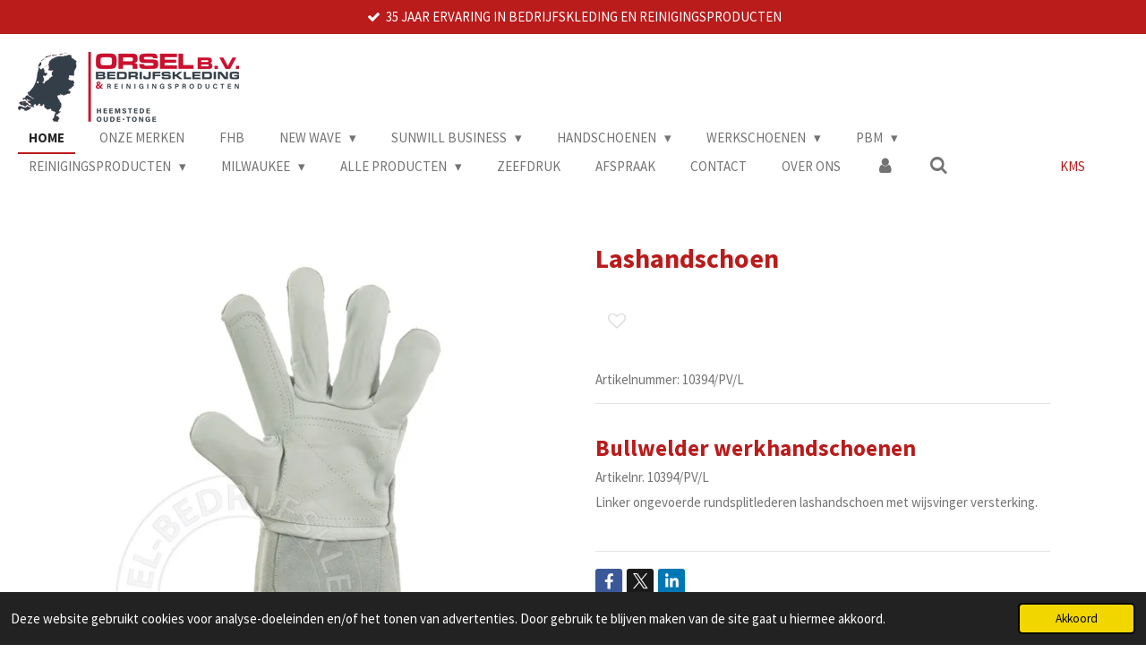

--- FILE ---
content_type: text/html; charset=UTF-8
request_url: https://www.orsel-bedrijfskleding.nl/product/9617106/lashandschoen
body_size: 17871
content:
<!DOCTYPE html>
<html lang="nl">
    <head>
        <meta http-equiv="Content-Type" content="text/html; charset=utf-8">
        <meta name="viewport" content="width=device-width, initial-scale=1.0, maximum-scale=5.0">
        <meta http-equiv="X-UA-Compatible" content="IE=edge">
        <link rel="canonical" href="https://www.orsel-bedrijfskleding.nl/product/9617106/lashandschoen">
        <meta property="og:title" content="Lashandschoen | Orsel B.V. Bedrijfskleding &amp; Reinigingsproducten">
        <meta property="og:url" content="https://www.orsel-bedrijfskleding.nl/product/9617106/lashandschoen">
        <base href="https://www.orsel-bedrijfskleding.nl/">
        <meta name="description" property="og:description" content="Bullwelder werkhandschoenen
Artikelnr. 10394/PV/L
Linker ongevoerde rundsplitlederen lashandschoen met wijsvinger versterking.
&amp;nbsp;">
                <script nonce="94cdf626fdf7e65f34ab115c05fb49d3">
            
            window.JOUWWEB = window.JOUWWEB || {};
            window.JOUWWEB.application = window.JOUWWEB.application || {};
            window.JOUWWEB.application = {"backends":[{"domain":"jouwweb.nl","freeDomain":"jouwweb.site"},{"domain":"webador.com","freeDomain":"webadorsite.com"},{"domain":"webador.de","freeDomain":"webadorsite.com"},{"domain":"webador.fr","freeDomain":"webadorsite.com"},{"domain":"webador.es","freeDomain":"webadorsite.com"},{"domain":"webador.it","freeDomain":"webadorsite.com"},{"domain":"jouwweb.be","freeDomain":"jouwweb.site"},{"domain":"webador.ie","freeDomain":"webadorsite.com"},{"domain":"webador.co.uk","freeDomain":"webadorsite.com"},{"domain":"webador.at","freeDomain":"webadorsite.com"},{"domain":"webador.be","freeDomain":"webadorsite.com"},{"domain":"webador.ch","freeDomain":"webadorsite.com"},{"domain":"webador.ch","freeDomain":"webadorsite.com"},{"domain":"webador.mx","freeDomain":"webadorsite.com"},{"domain":"webador.com","freeDomain":"webadorsite.com"},{"domain":"webador.dk","freeDomain":"webadorsite.com"},{"domain":"webador.se","freeDomain":"webadorsite.com"},{"domain":"webador.no","freeDomain":"webadorsite.com"},{"domain":"webador.fi","freeDomain":"webadorsite.com"},{"domain":"webador.ca","freeDomain":"webadorsite.com"},{"domain":"webador.ca","freeDomain":"webadorsite.com"},{"domain":"webador.pl","freeDomain":"webadorsite.com"},{"domain":"webador.com.au","freeDomain":"webadorsite.com"},{"domain":"webador.nz","freeDomain":"webadorsite.com"}],"editorLocale":"nl-NL","editorTimezone":"Europe\/Amsterdam","editorLanguage":"nl","analytics4TrackingId":"G-E6PZPGE4QM","analyticsDimensions":[],"backendDomain":"www.jouwweb.nl","backendShortDomain":"jouwweb.nl","backendKey":"jouwweb-nl","freeWebsiteDomain":"jouwweb.site","noSsl":false,"build":{"reference":"e44b7a5"},"linkHostnames":["www.jouwweb.nl","www.webador.com","www.webador.de","www.webador.fr","www.webador.es","www.webador.it","www.jouwweb.be","www.webador.ie","www.webador.co.uk","www.webador.at","www.webador.be","www.webador.ch","fr.webador.ch","www.webador.mx","es.webador.com","www.webador.dk","www.webador.se","www.webador.no","www.webador.fi","www.webador.ca","fr.webador.ca","www.webador.pl","www.webador.com.au","www.webador.nz"],"assetsUrl":"https:\/\/assets.jwwb.nl","loginUrl":"https:\/\/www.jouwweb.nl\/inloggen","publishUrl":"https:\/\/www.jouwweb.nl\/v2\/website\/2489138\/publish-proxy","adminUserOrIp":false,"pricing":{"plans":{"lite":{"amount":"700","currency":"EUR"},"pro":{"amount":"1200","currency":"EUR"},"business":{"amount":"2400","currency":"EUR"}},"yearlyDiscount":{"price":{"amount":"0","currency":"EUR"},"ratio":0,"percent":"0%","discountPrice":{"amount":"0","currency":"EUR"},"termPricePerMonth":{"amount":"0","currency":"EUR"},"termPricePerYear":{"amount":"0","currency":"EUR"}}},"hcUrl":{"add-product-variants":"https:\/\/help.jouwweb.nl\/hc\/nl\/articles\/28594307773201","basic-vs-advanced-shipping":"https:\/\/help.jouwweb.nl\/hc\/nl\/articles\/28594268794257","html-in-head":"https:\/\/help.jouwweb.nl\/hc\/nl\/articles\/28594336422545","link-domain-name":"https:\/\/help.jouwweb.nl\/hc\/nl\/articles\/28594325307409","optimize-for-mobile":"https:\/\/help.jouwweb.nl\/hc\/nl\/articles\/28594312927121","seo":"https:\/\/help.jouwweb.nl\/hc\/nl\/sections\/28507243966737","transfer-domain-name":"https:\/\/help.jouwweb.nl\/hc\/nl\/articles\/28594325232657","website-not-secure":"https:\/\/help.jouwweb.nl\/hc\/nl\/articles\/28594252935825"}};
            window.JOUWWEB.brand = {"type":"jouwweb","name":"JouwWeb","domain":"JouwWeb.nl","supportEmail":"support@jouwweb.nl"};
                    
                window.JOUWWEB = window.JOUWWEB || {};
                window.JOUWWEB.websiteRendering = {"locale":"nl-NL","timezone":"Europe\/Amsterdam","routes":{"api\/upload\/product-field":"\/_api\/upload\/product-field","checkout\/cart":"\/winkelwagen","payment":"\/bestelling-afronden\/:publicOrderId","payment\/forward":"\/bestelling-afronden\/:publicOrderId\/forward","public-order":"\/bestelling\/:publicOrderId","checkout\/authorize":"\/winkelwagen\/authorize\/:gateway","wishlist":"\/verlanglijst"}};
                                                    window.JOUWWEB.website = {"id":2489138,"locale":"nl-NL","enabled":true,"title":"Orsel B.V. Bedrijfskleding & Reinigingsproducten","hasTitle":true,"roleOfLoggedInUser":null,"ownerLocale":"nl-NL","plan":"business","freeWebsiteDomain":"jouwweb.site","backendKey":"jouwweb-nl","currency":"EUR","defaultLocale":"nl-NL","url":"https:\/\/www.orsel-bedrijfskleding.nl\/","homepageSegmentId":9667351,"category":"website","isOffline":false,"isPublished":true,"locales":["nl-NL"],"allowed":{"ads":false,"credits":true,"externalLinks":true,"slideshow":true,"customDefaultSlideshow":true,"hostedAlbums":true,"moderators":true,"mailboxQuota":10,"statisticsVisitors":true,"statisticsDetailed":true,"statisticsMonths":-1,"favicon":true,"password":true,"freeDomains":0,"freeMailAccounts":1,"canUseLanguages":false,"fileUpload":true,"legacyFontSize":false,"webshop":true,"products":-1,"imageText":false,"search":true,"audioUpload":true,"videoUpload":5000,"allowDangerousForms":false,"allowHtmlCode":true,"mobileBar":true,"sidebar":false,"poll":false,"allowCustomForms":true,"allowBusinessListing":true,"allowCustomAnalytics":true,"allowAccountingLink":true,"digitalProducts":true,"sitemapElement":false},"mobileBar":{"enabled":true,"theme":"accent","email":{"active":true,"value":"info@orsel-bedrijfskleding.nl"},"location":{"active":true,"value":"Waterfront 3a 3255 SE Oude-Tonge, Nederland"},"phone":{"active":true,"value":"+31613434035"},"whatsapp":{"active":true,"value":"+31613434035"},"social":{"active":true,"network":"tiktok","value":"orsel.bedrijfskleding"}},"webshop":{"enabled":false,"currency":"EUR","taxEnabled":true,"taxInclusive":false,"vatDisclaimerVisible":false,"orderNotice":null,"orderConfirmation":"<p>Hartelijk bedankt voor je bestelling! Je ontvangt zo spoedig mogelijk bericht van ons over de afhandeling en levering van je bestelling.<\/p>","freeShipping":true,"freeShippingAmount":"150.00","shippingDisclaimerVisible":false,"pickupAllowed":false,"couponAllowed":false,"detailsPageAvailable":true,"socialMediaVisible":true,"termsPage":null,"termsPageUrl":null,"extraTerms":null,"pricingVisible":false,"orderButtonVisible":false,"shippingAdvanced":true,"shippingAdvancedBackEnd":true,"soldOutVisible":true,"backInStockNotificationEnabled":true,"canAddProducts":true,"nextOrderNumber":5,"allowedServicePoints":[],"sendcloudConfigured":false,"sendcloudFallbackPublicKey":"a3d50033a59b4a598f1d7ce7e72aafdf","taxExemptionAllowed":true,"invoiceComment":"Dit is een offerte aanvraag.\nU ontvangt een opgaaf met de prijzen van de artikelen.","emptyCartVisible":false,"minimumOrderPrice":null,"productNumbersEnabled":true,"wishlistEnabled":true,"hideTaxOnCart":false},"isTreatedAsWebshop":false};                            window.JOUWWEB.cart = {"products":[],"coupon":null,"shippingCountryCode":null,"shippingChoice":null,"breakdown":[]};                            window.JOUWWEB.scripts = ["website-rendering\/webshop"];                        window.parent.JOUWWEB.colorPalette = window.JOUWWEB.colorPalette;
        </script>
                <title>Lashandschoen | Orsel B.V. Bedrijfskleding &amp; Reinigingsproducten</title>
                                            <link href="https://primary.jwwb.nl/public/p/g/e/temp-ijqodkqmqnbdeqaqxfqw/touch-icon-iphone.png?bust=1746708583" rel="apple-touch-icon" sizes="60x60">                                                <link href="https://primary.jwwb.nl/public/p/g/e/temp-ijqodkqmqnbdeqaqxfqw/touch-icon-ipad.png?bust=1746708583" rel="apple-touch-icon" sizes="76x76">                                                <link href="https://primary.jwwb.nl/public/p/g/e/temp-ijqodkqmqnbdeqaqxfqw/touch-icon-iphone-retina.png?bust=1746708583" rel="apple-touch-icon" sizes="120x120">                                                <link href="https://primary.jwwb.nl/public/p/g/e/temp-ijqodkqmqnbdeqaqxfqw/touch-icon-ipad-retina.png?bust=1746708583" rel="apple-touch-icon" sizes="152x152">                                                <link href="https://primary.jwwb.nl/public/p/g/e/temp-ijqodkqmqnbdeqaqxfqw/favicon.png?bust=1746708583" rel="shortcut icon">                                                <link href="https://primary.jwwb.nl/public/p/g/e/temp-ijqodkqmqnbdeqaqxfqw/favicon.png?bust=1746708583" rel="icon">                                        <meta property="og:image" content="https&#x3A;&#x2F;&#x2F;primary.jwwb.nl&#x2F;public&#x2F;p&#x2F;g&#x2F;e&#x2F;temp-ijqodkqmqnbdeqaqxfqw&#x2F;6w9g09&#x2F;10394pvl-1.jpg">
                    <meta property="og:image" content="https&#x3A;&#x2F;&#x2F;primary.jwwb.nl&#x2F;public&#x2F;p&#x2F;g&#x2F;e&#x2F;temp-ijqodkqmqnbdeqaqxfqw&#x2F;25xzfo&#x2F;orsellogo2023-1.png&#x3F;enable-io&#x3D;true&amp;enable&#x3D;upscale&amp;fit&#x3D;bounds&amp;width&#x3D;1200">
                                    <meta name="twitter:card" content="summary_large_image">
                        <meta property="twitter:image" content="https&#x3A;&#x2F;&#x2F;primary.jwwb.nl&#x2F;public&#x2F;p&#x2F;g&#x2F;e&#x2F;temp-ijqodkqmqnbdeqaqxfqw&#x2F;6w9g09&#x2F;10394pvl-1.jpg">
                                                    <script src="https://plausible.io/js/script.manual.js" nonce="94cdf626fdf7e65f34ab115c05fb49d3" data-turbo-track="reload" defer data-domain="shard13.jouwweb.nl"></script>
<link rel="stylesheet" type="text/css" href="https://gfonts.jwwb.nl/css?display=fallback&amp;family=Source+Sans+Pro%3A400%2C700%2C400italic%2C700italic" nonce="94cdf626fdf7e65f34ab115c05fb49d3" data-turbo-track="dynamic">
<script src="https://assets.jwwb.nl/assets/build/website-rendering/nl-NL.js?bust=af8dcdef13a1895089e9" nonce="94cdf626fdf7e65f34ab115c05fb49d3" data-turbo-track="reload" defer></script>
<script src="https://assets.jwwb.nl/assets/website-rendering/runtime.7bcdd12db7efaf1559ed.js?bust=985bd64258fe2552f2b6" nonce="94cdf626fdf7e65f34ab115c05fb49d3" data-turbo-track="reload" defer></script>
<script src="https://assets.jwwb.nl/assets/website-rendering/103.3d75ec3708e54af67f50.js?bust=cb0aa3c978e146edbd0d" nonce="94cdf626fdf7e65f34ab115c05fb49d3" data-turbo-track="reload" defer></script>
<script src="https://assets.jwwb.nl/assets/website-rendering/main.c8d709f695c55a6d5f43.js?bust=168746e4336bdbd95d32" nonce="94cdf626fdf7e65f34ab115c05fb49d3" data-turbo-track="reload" defer></script>
<link rel="preload" href="https://assets.jwwb.nl/assets/website-rendering/styles.f78188d346eb1faf64a5.css?bust=7a6e6f2cb6becdc09bb5" as="style">
<link rel="preload" href="https://assets.jwwb.nl/assets/website-rendering/fonts/icons-website-rendering/font/website-rendering.woff2?bust=bd2797014f9452dadc8e" as="font" crossorigin>
<link rel="preconnect" href="https://gfonts.jwwb.nl">
<link rel="stylesheet" type="text/css" href="https://assets.jwwb.nl/assets/website-rendering/styles.f78188d346eb1faf64a5.css?bust=7a6e6f2cb6becdc09bb5" nonce="94cdf626fdf7e65f34ab115c05fb49d3" data-turbo-track="dynamic">
<link rel="preconnect" href="https://assets.jwwb.nl">
<link rel="stylesheet" type="text/css" href="https://primary.jwwb.nl/public/p/g/e/temp-ijqodkqmqnbdeqaqxfqw/style.css?bust=1766160046" nonce="94cdf626fdf7e65f34ab115c05fb49d3" data-turbo-track="dynamic">    </head>
    <body
        id="top"
        class="jw-is-no-slideshow jw-header-is-image jw-is-segment-product jw-is-frontend jw-is-no-sidebar jw-is-messagebar jw-is-no-touch-device jw-is-no-mobile"
                                    data-jouwweb-page="9617106"
                                                data-jouwweb-segment-id="9617106"
                                                data-jouwweb-segment-type="product"
                                                data-template-threshold="960"
                                                data-template-name="business-banner"
                            itemscope
        itemtype="https://schema.org/Product"
    >
                                    <meta itemprop="url" content="https://www.orsel-bedrijfskleding.nl/product/9617106/lashandschoen">
        <div class="jw-background"></div>
        <div class="jw-body">
            <div class="jw-mobile-menu jw-mobile-is-logo js-mobile-menu">
            <button
            type="button"
            class="jw-mobile-menu__button jw-mobile-search-button"
            aria-label="Zoek binnen website"
        >
            <span class="jw-icon-search"></span>
        </button>
        <div class="jw-mobile-header jw-mobile-header--image">
        <a            class="jw-mobile-header-content"
                            href="/"
                        >
                            <img class="jw-mobile-logo jw-mobile-logo--landscape" src="https://primary.jwwb.nl/public/p/g/e/temp-ijqodkqmqnbdeqaqxfqw/89qt0e/orsellogo2023.png?enable-io=true&amp;enable=upscale&amp;height=70" srcset="https://primary.jwwb.nl/public/p/g/e/temp-ijqodkqmqnbdeqaqxfqw/89qt0e/orsellogo2023.png?enable-io=true&amp;enable=upscale&amp;height=70 1x, https://primary.jwwb.nl/public/p/g/e/temp-ijqodkqmqnbdeqaqxfqw/89qt0e/orsellogo2023.png?enable-io=true&amp;enable=upscale&amp;height=140&amp;quality=70 2x" alt="Orsel B.V. Bedrijfskleding &amp;amp; Reinigingsproducten" title="Orsel B.V. Bedrijfskleding &amp;amp; Reinigingsproducten">                                </a>
    </div>

    
            <button
            type="button"
            class="jw-mobile-menu__button jw-mobile-toggle"
            aria-label="Open / sluit menu"
        >
            <span class="jw-icon-burger"></span>
        </button>
    </div>
    <div class="jw-mobile-menu-search jw-mobile-menu-search--hidden">
        <form
            action="/zoeken"
            method="get"
            class="jw-mobile-menu-search__box"
        >
            <input
                type="text"
                name="q"
                value=""
                placeholder="Zoeken..."
                class="jw-mobile-menu-search__input"
            >
            <button type="submit" class="jw-btn jw-btn--style-flat jw-mobile-menu-search__button">
                <span class="website-rendering-icon-search"></span>
            </button>
            <button type="button" class="jw-btn jw-btn--style-flat jw-mobile-menu-search__button js-cancel-search">
                <span class="website-rendering-icon-cancel"></span>
            </button>
        </form>
    </div>
            <div class="message-bar message-bar--accent"><div class="message-bar__container"><ul class="message-bar-usps"><li class="message-bar-usps__item"><i class="website-rendering-icon-ok"></i><span>35 JAAR ERVARING IN BEDRIJFSKLEDING EN REINIGINGSPRODUCTEN</span></li><li class="message-bar-usps__item"><i class="website-rendering-icon-ok"></i><span>SNELLE LEVERTIJD</span></li><li class="message-bar-usps__item"><i class="website-rendering-icon-ok"></i><span>BEDRUKKEN? GEEN PROBLEEM!</span></li><li class="message-bar-usps__item"><i class="website-rendering-icon-ok"></i><span>OFFERTE?: +310613434035 / +310639122636 OF MAIL ONS: INFO@ORSEL-BEDRIJFSKLEDING.NL</span></li></ul></div></div><script nonce="94cdf626fdf7e65f34ab115c05fb49d3">
    JOUWWEB.templateConfig = {
        header: {
            mobileSelector: '.jw-mobile-menu',
            updatePusher: function (headerHeight, state) {
                $('.jw-menu-clone').css('top', headerHeight);
            },
        },
    };
</script>
<header class="header-wrap js-topbar-content-container">
    <div class="header">
        <div class="jw-header-logo">
            <div
    id="jw-header-image-container"
    class="jw-header jw-header-image jw-header-image-toggle"
    style="flex-basis: 247px; max-width: 247px; flex-shrink: 1;"
>
            <a href="/">
        <img id="jw-header-image" data-image-id="94520841" srcset="https://primary.jwwb.nl/public/p/g/e/temp-ijqodkqmqnbdeqaqxfqw/89qt0e/orsellogo2023.png?enable-io=true&amp;width=247 247w, https://primary.jwwb.nl/public/p/g/e/temp-ijqodkqmqnbdeqaqxfqw/89qt0e/orsellogo2023.png?enable-io=true&amp;width=494 494w" class="jw-header-image" title="Orsel B.V. Bedrijfskleding &amp; Reinigingsproducten" style="max-height: 80px;" sizes="247px" width="247" height="80" intrinsicsize="247.00 x 80.00" alt="Orsel B.V. Bedrijfskleding &amp; Reinigingsproducten">                </a>
    </div>
        <div
    class="jw-header jw-header-title-container jw-header-text jw-header-text-toggle"
    data-stylable="true"
>
    <a        id="jw-header-title"
        class="jw-header-title"
                    href="/"
            >
        <span style="color: #c42727; font-size: 150%;">Orsel</span> <span style="color: #9f9f9f;">Bedrijfskleding </span><span style="color: #9f9f9f; font-size: 70%;"> GOEREE-Overflakkee</span>    </a>
</div>
</div>
    </div>
    <nav class="menu jw-menu-copy">
        <ul
    id="jw-menu"
    class="jw-menu jw-menu-horizontal"
            >
            <li
    class="jw-menu-item jw-menu-is-active"
>
        <a        class="jw-menu-link js-active-menu-item"
        href="/"                                            data-page-link-id="9667351"
                            >
                <span class="">
            Home        </span>
            </a>
                </li>
            <li
    class="jw-menu-item"
>
        <a        class="jw-menu-link"
        href="/onze-merken"                                            data-page-link-id="13551505"
                            >
                <span class="">
            Onze Merken        </span>
            </a>
                </li>
            <li
    class="jw-menu-item"
>
        <a        class="jw-menu-link"
        href="/fhb-1"                                            data-page-link-id="26329741"
                            >
                <span class="">
            FHB        </span>
            </a>
                </li>
            <li
    class="jw-menu-item jw-menu-has-submenu"
>
        <a        class="jw-menu-link"
        href="/new-wave"                                            data-page-link-id="13510060"
                            >
                <span class="">
            New Wave        </span>
                    <span class="jw-arrow jw-arrow-toplevel"></span>
            </a>
                    <ul
            class="jw-submenu"
                    >
                            <li
    class="jw-menu-item"
>
        <a        class="jw-menu-link"
        href="/new-wave/clique"                                            data-page-link-id="13208516"
                            >
                <span class="">
            Clique        </span>
            </a>
                </li>
                            <li
    class="jw-menu-item"
>
        <a        class="jw-menu-link"
        href="/new-wave/jobman"                                            data-page-link-id="13510409"
                            >
                <span class="">
            Jobman        </span>
            </a>
                </li>
                            <li
    class="jw-menu-item"
>
        <a        class="jw-menu-link"
        href="/new-wave/craft"                                            data-page-link-id="13563689"
                            >
                <span class="">
            Craft        </span>
            </a>
                </li>
                            <li
    class="jw-menu-item"
>
        <a        class="jw-menu-link"
        href="/new-wave/c-b"                                            data-page-link-id="13314987"
                            >
                <span class="">
            C&amp;B        </span>
            </a>
                </li>
                    </ul>
        </li>
            <li
    class="jw-menu-item jw-menu-has-submenu"
>
        <a        class="jw-menu-link"
        href="/sunwill-business"                                            data-page-link-id="23362486"
                            >
                <span class="">
            Sunwill Business        </span>
                    <span class="jw-arrow jw-arrow-toplevel"></span>
            </a>
                    <ul
            class="jw-submenu"
                    >
                            <li
    class="jw-menu-item"
>
        <a        class="jw-menu-link"
        href="/sunwill-business/hospitality"                                            data-page-link-id="23362636"
                            >
                <span class="">
            Hospitality        </span>
            </a>
                </li>
                            <li
    class="jw-menu-item"
>
        <a        class="jw-menu-link"
        href="/sunwill-business/sales"                                            data-page-link-id="23362642"
                            >
                <span class="">
            Sales        </span>
            </a>
                </li>
                            <li
    class="jw-menu-item"
>
        <a        class="jw-menu-link"
        href="/sunwill-business/bus"                                            data-page-link-id="23362651"
                            >
                <span class="">
            Bus        </span>
            </a>
                </li>
                            <li
    class="jw-menu-item"
>
        <a        class="jw-menu-link"
        href="/sunwill-business/aviation"                                            data-page-link-id="23362666"
                            >
                <span class="">
            Aviation        </span>
            </a>
                </li>
                            <li
    class="jw-menu-item"
>
        <a        class="jw-menu-link"
        href="/sunwill-business/office"                                            data-page-link-id="23362673"
                            >
                <span class="">
            Office        </span>
            </a>
                </li>
                    </ul>
        </li>
            <li
    class="jw-menu-item jw-menu-has-submenu"
>
        <a        class="jw-menu-link"
        href="/handschoenen"                                            data-page-link-id="12609161"
                            >
                <span class="">
            Handschoenen        </span>
                    <span class="jw-arrow jw-arrow-toplevel"></span>
            </a>
                    <ul
            class="jw-submenu"
                    >
                            <li
    class="jw-menu-item"
>
        <a        class="jw-menu-link"
        href="/handschoenen/bullflex-premium"                                            data-page-link-id="12760000"
                            >
                <span class="">
            Bullflex Premium        </span>
            </a>
                </li>
                            <li
    class="jw-menu-item"
>
        <a        class="jw-menu-link"
        href="/handschoenen/showa"                                            data-page-link-id="12760233"
                            >
                <span class="">
            Showa        </span>
            </a>
                </li>
                            <li
    class="jw-menu-item"
>
        <a        class="jw-menu-link"
        href="/handschoenen/towa"                                            data-page-link-id="12761148"
                            >
                <span class="">
            Towa        </span>
            </a>
                </li>
                            <li
    class="jw-menu-item"
>
        <a        class="jw-menu-link"
        href="/handschoenen/montage-handschoenen-pu-nitril"                                            data-page-link-id="12761319"
                            >
                <span class="">
            Montage handschoenen PU/Nitril        </span>
            </a>
                </li>
                            <li
    class="jw-menu-item"
>
        <a        class="jw-menu-link"
        href="/handschoenen/latex-handschoenen"                                            data-page-link-id="12761434"
                            >
                <span class="">
            Latex handschoenen        </span>
            </a>
                </li>
                            <li
    class="jw-menu-item"
>
        <a        class="jw-menu-link"
        href="/handschoenen/lederen-handschoenen"                                            data-page-link-id="12761532"
                            >
                <span class="">
            Lederen handschoenen        </span>
            </a>
                </li>
                            <li
    class="jw-menu-item"
>
        <a        class="jw-menu-link"
        href="/handschoenen/katoenen-handschoenen"                                            data-page-link-id="12773917"
                            >
                <span class="">
            Katoenen Handschoenen        </span>
            </a>
                </li>
                            <li
    class="jw-menu-item"
>
        <a        class="jw-menu-link"
        href="/handschoenen/snijbestendige-handschoenen"                                            data-page-link-id="12778480"
                            >
                <span class="">
            Snijbestendige handschoenen        </span>
            </a>
                </li>
                            <li
    class="jw-menu-item"
>
        <a        class="jw-menu-link"
        href="/handschoenen/las-handschoenen"                                            data-page-link-id="12777677"
                            >
                <span class="">
            Las handschoenen        </span>
            </a>
                </li>
                            <li
    class="jw-menu-item"
>
        <a        class="jw-menu-link"
        href="/handschoenen/vloeistofdichte-en-chemiebestendige-handschoenen"                                            data-page-link-id="12777901"
                            >
                <span class="">
            Vloeistofdichte en chemiebestendige handschoenen        </span>
            </a>
                </li>
                            <li
    class="jw-menu-item"
>
        <a        class="jw-menu-link"
        href="/handschoenen/koudebestendige-handschoenen"                                            data-page-link-id="12778240"
                            >
                <span class="">
            Koudebestendige handschoenen        </span>
            </a>
                </li>
                    </ul>
        </li>
            <li
    class="jw-menu-item jw-menu-has-submenu"
>
        <a        class="jw-menu-link"
        href="/werkschoenen-2"                                            data-page-link-id="26266781"
                            >
                <span class="">
            Werkschoenen        </span>
                    <span class="jw-arrow jw-arrow-toplevel"></span>
            </a>
                    <ul
            class="jw-submenu"
                    >
                            <li
    class="jw-menu-item"
>
        <a        class="jw-menu-link"
        href="/werkschoenen-2/elten-veiligheidsschoenen"                                            data-page-link-id="26212425"
                            >
                <span class="">
            Elten Veiligheidsschoenen        </span>
            </a>
                </li>
                            <li
    class="jw-menu-item"
>
        <a        class="jw-menu-link"
        href="/werkschoenen-2/jori-werkschoenen"                                            data-page-link-id="26327862"
                            >
                <span class="">
            Jori Werkschoenen        </span>
            </a>
                </li>
                            <li
    class="jw-menu-item"
>
        <a        class="jw-menu-link"
        href="/werkschoenen-2/lowa-work-collection"                                            data-page-link-id="26326533"
                            >
                <span class="">
            Lowa Work Collection        </span>
            </a>
                </li>
                    </ul>
        </li>
            <li
    class="jw-menu-item jw-menu-has-submenu"
>
        <a        class="jw-menu-link"
        href="/pbm-1"                                            data-page-link-id="25580480"
                            >
                <span class="">
            PBM        </span>
                    <span class="jw-arrow jw-arrow-toplevel"></span>
            </a>
                    <ul
            class="jw-submenu"
                    >
                            <li
    class="jw-menu-item"
>
        <a        class="jw-menu-link"
        href="/pbm-1/adembescherming"                                            data-page-link-id="12810075"
                            >
                <span class="">
            Adembescherming        </span>
            </a>
                </li>
                            <li
    class="jw-menu-item"
>
        <a        class="jw-menu-link"
        href="/pbm-1/gehoorbescherming"                                            data-page-link-id="12810090"
                            >
                <span class="">
            Gehoorbescherming        </span>
            </a>
                </li>
                            <li
    class="jw-menu-item"
>
        <a        class="jw-menu-link"
        href="/pbm-1/hoofdbescherming"                                            data-page-link-id="12810077"
                            >
                <span class="">
            Hoofdbescherming        </span>
            </a>
                </li>
                            <li
    class="jw-menu-item"
>
        <a        class="jw-menu-link"
        href="/pbm-1/veiligheidsbrillen-1"                                            data-page-link-id="25581376"
                            >
                <span class="">
            Veiligheidsbrillen        </span>
            </a>
                </li>
                    </ul>
        </li>
            <li
    class="jw-menu-item jw-menu-has-submenu"
>
        <a        class="jw-menu-link"
        href="/reinigingsproducten-1"                                            data-page-link-id="26330217"
                            >
                <span class="">
            Reinigingsproducten        </span>
                    <span class="jw-arrow jw-arrow-toplevel"></span>
            </a>
                    <ul
            class="jw-submenu"
                    >
                            <li
    class="jw-menu-item jw-menu-has-submenu"
>
        <a        class="jw-menu-link"
        href="/reinigingsproducten-1/toilethygiene"                                            data-page-link-id="26336739"
                            >
                <span class="">
            Toilethygiëne        </span>
                    <span class="jw-arrow"></span>
            </a>
                    <ul
            class="jw-submenu"
                    >
                            <li
    class="jw-menu-item"
>
        <a        class="jw-menu-link"
        href="/reinigingsproducten-1/toilethygiene/toiletpapier-1"                                            data-page-link-id="28546742"
                            >
                <span class="">
            Toiletpapier        </span>
            </a>
                </li>
                            <li
    class="jw-menu-item"
>
        <a        class="jw-menu-link"
        href="/reinigingsproducten-1/toilethygiene/handdoekpapier"                                            data-page-link-id="28547323"
                            >
                <span class="">
            Handdoekpapier        </span>
            </a>
                </li>
                            <li
    class="jw-menu-item"
>
        <a        class="jw-menu-link"
        href="/reinigingsproducten-1/toilethygiene/luchtverfrissersystemen"                                            data-page-link-id="28881153"
                            >
                <span class="">
            Luchtverfrissersystemen        </span>
            </a>
                </li>
                    </ul>
        </li>
                            <li
    class="jw-menu-item jw-menu-has-submenu"
>
        <a        class="jw-menu-link"
        href="/reinigingsproducten-1/papierrollen-1"                                            data-page-link-id="26336757"
                            >
                <span class="">
            Papierrollen        </span>
                    <span class="jw-arrow"></span>
            </a>
                    <ul
            class="jw-submenu"
                    >
                            <li
    class="jw-menu-item"
>
        <a        class="jw-menu-link"
        href="/reinigingsproducten-1/papierrollen-1/midi"                                            data-page-link-id="28546744"
                            >
                <span class="">
            Midi        </span>
            </a>
                </li>
                    </ul>
        </li>
                            <li
    class="jw-menu-item"
>
        <a        class="jw-menu-link"
        href="/reinigingsproducten-1/toiletaccessoires"                                            data-page-link-id="26336769"
                            >
                <span class="">
            Toiletaccessoires        </span>
            </a>
                </li>
                            <li
    class="jw-menu-item jw-menu-has-submenu"
>
        <a        class="jw-menu-link"
        href="/reinigingsproducten-1/dispensers"                                            data-page-link-id="26336779"
                            >
                <span class="">
            Dispensers        </span>
                    <span class="jw-arrow"></span>
            </a>
                    <ul
            class="jw-submenu"
                    >
                            <li
    class="jw-menu-item"
>
        <a        class="jw-menu-link"
        href="/reinigingsproducten-1/dispensers/quartzline"                                            data-page-link-id="28162910"
                            >
                <span class="">
            QuartzLine        </span>
            </a>
                </li>
                            <li
    class="jw-menu-item"
>
        <a        class="jw-menu-link"
        href="/reinigingsproducten-1/dispensers/pearl-line"                                            data-page-link-id="28295258"
                            >
                <span class="">
            Pearl Line        </span>
            </a>
                </li>
                            <li
    class="jw-menu-item"
>
        <a        class="jw-menu-link"
        href="/reinigingsproducten-1/dispensers/euro-rvs"                                            data-page-link-id="28297092"
                            >
                <span class="">
            Euro RVS        </span>
            </a>
                </li>
                            <li
    class="jw-menu-item"
>
        <a        class="jw-menu-link"
        href="/reinigingsproducten-1/dispensers/ingo-man"                                            data-page-link-id="28297271"
                            >
                <span class="">
            Ingo-man        </span>
            </a>
                </li>
                            <li
    class="jw-menu-item"
>
        <a        class="jw-menu-link"
        href="/reinigingsproducten-1/dispensers/sanfer"                                            data-page-link-id="28299359"
                            >
                <span class="">
            SanFER        </span>
            </a>
                </li>
                            <li
    class="jw-menu-item"
>
        <a        class="jw-menu-link"
        href="/reinigingsproducten-1/dispensers/santral"                                            data-page-link-id="28300134"
                            >
                <span class="">
            SanTRAL        </span>
            </a>
                </li>
                    </ul>
        </li>
                            <li
    class="jw-menu-item"
>
        <a        class="jw-menu-link"
        href="/reinigingsproducten-1/poetslappen-1"                                            data-page-link-id="26336806"
                            >
                <span class="">
            Poetslappen        </span>
            </a>
                </li>
                            <li
    class="jw-menu-item"
>
        <a        class="jw-menu-link"
        href="/reinigingsproducten-1/absorptiematerialen"                                            data-page-link-id="26336871"
                            >
                <span class="">
            Absorptiematerialen        </span>
            </a>
                </li>
                            <li
    class="jw-menu-item"
>
        <a        class="jw-menu-link"
        href="/reinigingsproducten-1/huidverzorging"                                            data-page-link-id="26336889"
                            >
                <span class="">
            Huidverzorging        </span>
            </a>
                </li>
                            <li
    class="jw-menu-item"
>
        <a        class="jw-menu-link"
        href="/reinigingsproducten-1/afvalzakken"                                            data-page-link-id="26336895"
                            >
                <span class="">
            Afvalzakken        </span>
            </a>
                </li>
                            <li
    class="jw-menu-item"
>
        <a        class="jw-menu-link"
        href="/reinigingsproducten-1/reinigingsdoeken"                                            data-page-link-id="26336908"
                            >
                <span class="">
            Reinigingsdoeken        </span>
            </a>
                </li>
                    </ul>
        </li>
            <li
    class="jw-menu-item jw-menu-has-submenu"
>
        <a        class="jw-menu-link"
        href="/milwaukee"                                            data-page-link-id="30989628"
                            >
                <span class="">
            Milwaukee        </span>
                    <span class="jw-arrow jw-arrow-toplevel"></span>
            </a>
                    <ul
            class="jw-submenu"
                    >
                            <li
    class="jw-menu-item"
>
        <a        class="jw-menu-link"
        href="/milwaukee/m12"                                            data-page-link-id="31361701"
                            >
                <span class="">
            M12        </span>
            </a>
                </li>
                            <li
    class="jw-menu-item"
>
        <a        class="jw-menu-link"
        href="/milwaukee/m18"                                            data-page-link-id="31361732"
                            >
                <span class="">
            M18        </span>
            </a>
                </li>
                            <li
    class="jw-menu-item"
>
        <a        class="jw-menu-link"
        href="/milwaukee/mx-fuel"                                            data-page-link-id="31361738"
                            >
                <span class="">
            MX FUEL        </span>
            </a>
                </li>
                            <li
    class="jw-menu-item"
>
        <a        class="jw-menu-link"
        href="/milwaukee/redlithium-usb"                                            data-page-link-id="31361748"
                            >
                <span class="">
            REDLITHIUM USB        </span>
            </a>
                </li>
                    </ul>
        </li>
            <li
    class="jw-menu-item jw-menu-has-submenu"
>
        <a        class="jw-menu-link"
        href="/alle-producten"                                            data-page-link-id="13678568"
                            >
                <span class="">
            Alle Producten        </span>
                    <span class="jw-arrow jw-arrow-toplevel"></span>
            </a>
                    <ul
            class="jw-submenu"
                    >
                            <li
    class="jw-menu-item"
>
        <a        class="jw-menu-link"
        href="/alle-producten/t-shirt-s"                                            data-page-link-id="13315036"
                            >
                <span class="">
            T-Shirt&#039;s        </span>
            </a>
                </li>
                            <li
    class="jw-menu-item"
>
        <a        class="jw-menu-link"
        href="/alle-producten/polo-s-3"                                            data-page-link-id="13365982"
                            >
                <span class="">
            Polo&#039;s        </span>
            </a>
                </li>
                            <li
    class="jw-menu-item"
>
        <a        class="jw-menu-link"
        href="/alle-producten/sweaters-truien"                                            data-page-link-id="12127457"
                            >
                <span class="">
            Sweaters &amp; Truien        </span>
            </a>
                </li>
                            <li
    class="jw-menu-item"
>
        <a        class="jw-menu-link"
        href="/alle-producten/broeken-3"                                            data-page-link-id="13365981"
                            >
                <span class="">
            Broeken        </span>
            </a>
                </li>
                            <li
    class="jw-menu-item"
>
        <a        class="jw-menu-link"
        href="/alle-producten/jassen-2"                                            data-page-link-id="13365976"
                            >
                <span class="">
            Jassen        </span>
            </a>
                </li>
                            <li
    class="jw-menu-item"
>
        <a        class="jw-menu-link"
        href="/alle-producten/mutsen-1"                                            data-page-link-id="16540557"
                            >
                <span class="">
            Mutsen        </span>
            </a>
                </li>
                            <li
    class="jw-menu-item"
>
        <a        class="jw-menu-link"
        href="/alle-producten/overalls-1"                                            data-page-link-id="12128514"
                            >
                <span class="">
            Overalls        </span>
            </a>
                </li>
                            <li
    class="jw-menu-item"
>
        <a        class="jw-menu-link"
        href="/alle-producten/corporate"                                            data-page-link-id="12128413"
                            >
                <span class="">
            Corporate        </span>
            </a>
                </li>
                            <li
    class="jw-menu-item"
>
        <a        class="jw-menu-link"
        href="/alle-producten/veiligheidsvesten"                                            data-page-link-id="12128363"
                            >
                <span class="">
            Veiligheidsvesten        </span>
            </a>
                </li>
                            <li
    class="jw-menu-item jw-menu-has-submenu"
>
        <a        class="jw-menu-link"
        href="/alle-producten/veiligheidsschoenen"                                            data-page-link-id="12214762"
                            >
                <span class="">
            Veiligheidsschoenen        </span>
                    <span class="jw-arrow"></span>
            </a>
                    <ul
            class="jw-submenu"
                    >
                            <li
    class="jw-menu-item"
>
        <a        class="jw-menu-link"
        href="/alle-producten/veiligheidsschoenen/sparco-1"                                            data-page-link-id="13509815"
                            >
                <span class="">
            Sparco        </span>
            </a>
                </li>
                            <li
    class="jw-menu-item"
>
        <a        class="jw-menu-link"
        href="/alle-producten/veiligheidsschoenen/bata"                                            data-page-link-id="13509899"
                            >
                <span class="">
            Bata        </span>
            </a>
                </li>
                            <li
    class="jw-menu-item"
>
        <a        class="jw-menu-link"
        href="/alle-producten/veiligheidsschoenen/safety-jogger"                                            data-page-link-id="13509940"
                            >
                <span class="">
            Safety Jogger        </span>
            </a>
                </li>
                            <li
    class="jw-menu-item"
>
        <a        class="jw-menu-link"
        href="/alle-producten/veiligheidsschoenen/werkschoenen"                                            data-page-link-id="12233363"
                            >
                <span class="">
            Werkschoenen        </span>
            </a>
                </li>
                            <li
    class="jw-menu-item"
>
        <a        class="jw-menu-link"
        href="/alle-producten/veiligheidsschoenen/werklaarzen"                                            data-page-link-id="12427022"
                            >
                <span class="">
            werklaarzen        </span>
            </a>
                </li>
                            <li
    class="jw-menu-item"
>
        <a        class="jw-menu-link"
        href="/alle-producten/veiligheidsschoenen/budgetschoenen-laarzen"                                            data-page-link-id="12808564"
                            >
                <span class="">
            Budgetschoenen- laarzen        </span>
            </a>
                </li>
                            <li
    class="jw-menu-item"
>
        <a        class="jw-menu-link"
        href="/alle-producten/veiligheidsschoenen/klompen"                                            data-page-link-id="12214775"
                            >
                <span class="">
            Klompen        </span>
            </a>
                </li>
                    </ul>
        </li>
                            <li
    class="jw-menu-item jw-menu-has-submenu"
>
        <a        class="jw-menu-link"
        href="/alle-producten/pbm"                                            data-page-link-id="12810002"
                            >
                <span class="">
            PBM        </span>
                    <span class="jw-arrow"></span>
            </a>
                    <ul
            class="jw-submenu"
                    >
                            <li
    class="jw-menu-item"
>
        <a        class="jw-menu-link"
        href="/alle-producten/pbm/adembescherming-1"                                            data-page-link-id="25581824"
                            >
                <span class="">
            Adembescherming        </span>
            </a>
                </li>
                            <li
    class="jw-menu-item"
>
        <a        class="jw-menu-link"
        href="/alle-producten/pbm/gehoorbescherming-1"                                            data-page-link-id="25581816"
                            >
                <span class="">
            Gehoorbescherming        </span>
            </a>
                </li>
                            <li
    class="jw-menu-item"
>
        <a        class="jw-menu-link"
        href="/alle-producten/pbm/hoofdbescherming-1"                                            data-page-link-id="25581815"
                            >
                <span class="">
            Hoofdbescherming        </span>
            </a>
                </li>
                            <li
    class="jw-menu-item"
>
        <a        class="jw-menu-link"
        href="/alle-producten/pbm/veiligheidsbrillen"                                            data-page-link-id="12810058"
                            >
                <span class="">
            Veiligheidsbrillen        </span>
            </a>
                </li>
                    </ul>
        </li>
                            <li
    class="jw-menu-item jw-menu-has-submenu"
>
        <a        class="jw-menu-link"
        href="/alle-producten/reinigingsproducten"                                            data-page-link-id="12144579"
                            >
                <span class="">
            Reinigingsproducten        </span>
                    <span class="jw-arrow"></span>
            </a>
                    <ul
            class="jw-submenu"
                    >
                            <li
    class="jw-menu-item"
>
        <a        class="jw-menu-link"
        href="/alle-producten/reinigingsproducten/poetslappen"                                            data-page-link-id="12213902"
                            >
                <span class="">
            Poetslappen        </span>
            </a>
                </li>
                            <li
    class="jw-menu-item"
>
        <a        class="jw-menu-link"
        href="/alle-producten/reinigingsproducten/handdoek-papier"                                            data-page-link-id="12213914"
                            >
                <span class="">
            Handdoek papier        </span>
            </a>
                </li>
                            <li
    class="jw-menu-item"
>
        <a        class="jw-menu-link"
        href="/alle-producten/reinigingsproducten/handdoekrollen"                                            data-page-link-id="12808986"
                            >
                <span class="">
            Handdoekrollen        </span>
            </a>
                </li>
                            <li
    class="jw-menu-item"
>
        <a        class="jw-menu-link"
        href="/alle-producten/reinigingsproducten/keukenrollen"                                            data-page-link-id="12809051"
                            >
                <span class="">
            Keukenrollen        </span>
            </a>
                </li>
                            <li
    class="jw-menu-item"
>
        <a        class="jw-menu-link"
        href="/alle-producten/reinigingsproducten/toiletpapier"                                            data-page-link-id="12809611"
                            >
                <span class="">
            Toiletpapier        </span>
            </a>
                </li>
                            <li
    class="jw-menu-item"
>
        <a        class="jw-menu-link"
        href="/alle-producten/reinigingsproducten/papierrollen"                                            data-page-link-id="12809278"
                            >
                <span class="">
            Papierrollen        </span>
            </a>
                </li>
                    </ul>
        </li>
                            <li
    class="jw-menu-item jw-menu-has-submenu"
>
        <a        class="jw-menu-link"
        href="/alle-producten/producten"                                            data-page-link-id="9682947"
                            >
                <span class="">
            Producten        </span>
                    <span class="jw-arrow"></span>
            </a>
                    <ul
            class="jw-submenu"
                    >
                            <li
    class="jw-menu-item jw-menu-has-submenu"
>
        <a        class="jw-menu-link"
        href="/alle-producten/producten/gildan"                                            data-page-link-id="12438710"
                            >
                <span class="">
            Gildan        </span>
                    <span class="jw-arrow"></span>
            </a>
                    <ul
            class="jw-submenu"
                    >
                            <li
    class="jw-menu-item"
>
        <a        class="jw-menu-link"
        href="/alle-producten/producten/gildan/t-shirts-1"                                            data-page-link-id="12438739"
                            >
                <span class="">
            T-shirts        </span>
            </a>
                </li>
                            <li
    class="jw-menu-item"
>
        <a        class="jw-menu-link"
        href="/alle-producten/producten/gildan/polo-s-1"                                            data-page-link-id="12471434"
                            >
                <span class="">
            Polo&#039;s        </span>
            </a>
                </li>
                    </ul>
        </li>
                            <li
    class="jw-menu-item jw-menu-has-submenu"
>
        <a        class="jw-menu-link"
        href="/alle-producten/producten/tricorp"                                            data-page-link-id="12140625"
                            >
                <span class="">
            Tricorp        </span>
                    <span class="jw-arrow"></span>
            </a>
                    <ul
            class="jw-submenu"
                    >
                            <li
    class="jw-menu-item"
>
        <a        class="jw-menu-link"
        href="/alle-producten/producten/tricorp/t-shirts"                                            data-page-link-id="12122929"
                            >
                <span class="">
            T-shirts        </span>
            </a>
                </li>
                            <li
    class="jw-menu-item"
>
        <a        class="jw-menu-link"
        href="/alle-producten/producten/tricorp/polo-s"                                            data-page-link-id="12127402"
                            >
                <span class="">
            Polo&#039;s        </span>
            </a>
                </li>
                            <li
    class="jw-menu-item"
>
        <a        class="jw-menu-link"
        href="/alle-producten/producten/tricorp/broeken"                                            data-page-link-id="12127460"
                            >
                <span class="">
            Broeken        </span>
            </a>
                </li>
                            <li
    class="jw-menu-item"
>
        <a        class="jw-menu-link"
        href="/alle-producten/producten/tricorp/jassen"                                            data-page-link-id="12127462"
                            >
                <span class="">
            Jassen        </span>
            </a>
                </li>
                            <li
    class="jw-menu-item"
>
        <a        class="jw-menu-link"
        href="/alle-producten/producten/tricorp/tricorp-maattabel"                                            data-page-link-id="12140618"
                            >
                <span class="">
            Tricorp Maattabel        </span>
            </a>
                </li>
                    </ul>
        </li>
                            <li
    class="jw-menu-item jw-menu-has-submenu"
>
        <a        class="jw-menu-link"
        href="/alle-producten/producten/fhb"                                            data-page-link-id="12919534"
                            >
                <span class="">
            FHB        </span>
                    <span class="jw-arrow"></span>
            </a>
                    <ul
            class="jw-submenu"
                    >
                            <li
    class="jw-menu-item"
>
        <a        class="jw-menu-link"
        href="/alle-producten/producten/fhb/t-shirts-2"                                            data-page-link-id="12936281"
                            >
                <span class="">
            T-shirts        </span>
            </a>
                </li>
                            <li
    class="jw-menu-item"
>
        <a        class="jw-menu-link"
        href="/alle-producten/producten/fhb/poloshirt"                                            data-page-link-id="12937320"
                            >
                <span class="">
            Poloshirt        </span>
            </a>
                </li>
                            <li
    class="jw-menu-item"
>
        <a        class="jw-menu-link"
        href="/alle-producten/producten/fhb/broeken-1"                                            data-page-link-id="12936888"
                            >
                <span class="">
            Broeken        </span>
            </a>
                </li>
                            <li
    class="jw-menu-item"
>
        <a        class="jw-menu-link"
        href="/alle-producten/producten/fhb/overalls"                                            data-page-link-id="13027825"
                            >
                <span class="">
            Overalls        </span>
            </a>
                </li>
                            <li
    class="jw-menu-item"
>
        <a        class="jw-menu-link"
        href="/alle-producten/producten/fhb/jassen-1"                                            data-page-link-id="13036855"
                            >
                <span class="">
            Jassen        </span>
            </a>
                </li>
                    </ul>
        </li>
                            <li
    class="jw-menu-item"
>
        <a        class="jw-menu-link"
        href="/alle-producten/producten/mutsen"                                            data-page-link-id="12248768"
                            >
                <span class="">
            Mutsen        </span>
            </a>
                </li>
                            <li
    class="jw-menu-item jw-menu-has-submenu"
>
        <a        class="jw-menu-link"
        href="/alle-producten/producten/sparco"                                            data-page-link-id="13092245"
                            >
                <span class="">
            Sparco        </span>
                    <span class="jw-arrow"></span>
            </a>
                    <ul
            class="jw-submenu"
                    >
                            <li
    class="jw-menu-item"
>
        <a        class="jw-menu-link"
        href="/alle-producten/producten/sparco/racing-design-sparco-werkschoenen"                                            data-page-link-id="13096683"
                            >
                <span class="">
            Racing design sparco werkschoenen        </span>
            </a>
                </li>
                            <li
    class="jw-menu-item"
>
        <a        class="jw-menu-link"
        href="/alle-producten/producten/sparco/sparco-overall"                                            data-page-link-id="13103879"
                            >
                <span class="">
            Sparco Overall        </span>
            </a>
                </li>
                            <li
    class="jw-menu-item"
>
        <a        class="jw-menu-link"
        href="/alle-producten/producten/sparco/bureau-stoelen"                                            data-page-link-id="13097623"
                            >
                <span class="">
            Bureau stoelen        </span>
            </a>
                </li>
                    </ul>
        </li>
                    </ul>
        </li>
                    </ul>
        </li>
            <li
    class="jw-menu-item"
>
        <a        class="jw-menu-link"
        href="/zeefdruk"                                            data-page-link-id="12145985"
                            >
                <span class="">
            Zeefdruk        </span>
            </a>
                </li>
            <li
    class="jw-menu-item"
>
        <a        class="jw-menu-link"
        href="/afspraak"                                            data-page-link-id="10260454"
                            >
                <span class="">
            Afspraak        </span>
            </a>
                </li>
            <li
    class="jw-menu-item"
>
        <a        class="jw-menu-link"
        href="/contact"                                            data-page-link-id="10260526"
                            >
                <span class="">
            Contact        </span>
            </a>
                </li>
            <li
    class="jw-menu-item"
>
        <a        class="jw-menu-link"
        href="/over-ons"                                            data-page-link-id="12299584"
                            >
                <span class="">
            Over ons        </span>
            </a>
                </li>
            <li
    class="jw-menu-item"
>
        <a        class="jw-menu-link jw-menu-link--icon"
        href="/account"                                                            title="Account"
            >
                                <span class="website-rendering-icon-user"></span>
                            <span class="hidden-desktop-horizontal-menu">
            Account        </span>
            </a>
                </li>
            <li
    class="jw-menu-item jw-menu-search-item"
>
        <button        class="jw-menu-link jw-menu-link--icon jw-text-button"
                                                                    title="Zoeken"
            >
                                <span class="website-rendering-icon-search"></span>
                            <span class="hidden-desktop-horizontal-menu">
            Zoeken        </span>
            </button>
                
            <div class="jw-popover-container jw-popover-container--inline is-hidden">
                <div class="jw-popover-backdrop"></div>
                <div class="jw-popover">
                    <div class="jw-popover__arrow"></div>
                    <div class="jw-popover__content jw-section-white">
                        <form  class="jw-search" action="/zoeken" method="get">
                            
                            <input class="jw-search__input" type="text" name="q" value="" placeholder="Zoeken..." >
                            <button class="jw-search__submit" type="submit">
                                <span class="website-rendering-icon-search"></span>
                            </button>
                        </form>
                    </div>
                </div>
            </div>
                        </li>
    
    <div
    class="jw-menu-item jw-menu-cta"
    >
    <a
       title="KMS"
       class="jw-btn jw-btn--size-small jw-btn--style-border"
                  href="http&#x3A;&#x2F;&#x2F;kms.orsel-bedrijfskleding.nl"
                  >
        <div class="jw-btn-caption">
            KMS        </div>
    </a>
</div>
</ul>

    <script nonce="94cdf626fdf7e65f34ab115c05fb49d3" id="jw-mobile-menu-template" type="text/template">
        <ul id="jw-menu" class="jw-menu jw-menu-horizontal jw-menu-spacing--mobile-bar">
                            <li
    class="jw-menu-item jw-menu-is-active"
>
        <a        class="jw-menu-link js-active-menu-item"
        href="/"                                            data-page-link-id="9667351"
                            >
                <span class="">
            Home        </span>
            </a>
                </li>
                            <li
    class="jw-menu-item"
>
        <a        class="jw-menu-link"
        href="/onze-merken"                                            data-page-link-id="13551505"
                            >
                <span class="">
            Onze Merken        </span>
            </a>
                </li>
                            <li
    class="jw-menu-item"
>
        <a        class="jw-menu-link"
        href="/fhb-1"                                            data-page-link-id="26329741"
                            >
                <span class="">
            FHB        </span>
            </a>
                </li>
                            <li
    class="jw-menu-item jw-menu-has-submenu"
>
        <a        class="jw-menu-link"
        href="/new-wave"                                            data-page-link-id="13510060"
                            >
                <span class="">
            New Wave        </span>
                    <span class="jw-arrow jw-arrow-toplevel"></span>
            </a>
                    <ul
            class="jw-submenu"
                    >
                            <li
    class="jw-menu-item"
>
        <a        class="jw-menu-link"
        href="/new-wave/clique"                                            data-page-link-id="13208516"
                            >
                <span class="">
            Clique        </span>
            </a>
                </li>
                            <li
    class="jw-menu-item"
>
        <a        class="jw-menu-link"
        href="/new-wave/jobman"                                            data-page-link-id="13510409"
                            >
                <span class="">
            Jobman        </span>
            </a>
                </li>
                            <li
    class="jw-menu-item"
>
        <a        class="jw-menu-link"
        href="/new-wave/craft"                                            data-page-link-id="13563689"
                            >
                <span class="">
            Craft        </span>
            </a>
                </li>
                            <li
    class="jw-menu-item"
>
        <a        class="jw-menu-link"
        href="/new-wave/c-b"                                            data-page-link-id="13314987"
                            >
                <span class="">
            C&amp;B        </span>
            </a>
                </li>
                    </ul>
        </li>
                            <li
    class="jw-menu-item jw-menu-has-submenu"
>
        <a        class="jw-menu-link"
        href="/sunwill-business"                                            data-page-link-id="23362486"
                            >
                <span class="">
            Sunwill Business        </span>
                    <span class="jw-arrow jw-arrow-toplevel"></span>
            </a>
                    <ul
            class="jw-submenu"
                    >
                            <li
    class="jw-menu-item"
>
        <a        class="jw-menu-link"
        href="/sunwill-business/hospitality"                                            data-page-link-id="23362636"
                            >
                <span class="">
            Hospitality        </span>
            </a>
                </li>
                            <li
    class="jw-menu-item"
>
        <a        class="jw-menu-link"
        href="/sunwill-business/sales"                                            data-page-link-id="23362642"
                            >
                <span class="">
            Sales        </span>
            </a>
                </li>
                            <li
    class="jw-menu-item"
>
        <a        class="jw-menu-link"
        href="/sunwill-business/bus"                                            data-page-link-id="23362651"
                            >
                <span class="">
            Bus        </span>
            </a>
                </li>
                            <li
    class="jw-menu-item"
>
        <a        class="jw-menu-link"
        href="/sunwill-business/aviation"                                            data-page-link-id="23362666"
                            >
                <span class="">
            Aviation        </span>
            </a>
                </li>
                            <li
    class="jw-menu-item"
>
        <a        class="jw-menu-link"
        href="/sunwill-business/office"                                            data-page-link-id="23362673"
                            >
                <span class="">
            Office        </span>
            </a>
                </li>
                    </ul>
        </li>
                            <li
    class="jw-menu-item jw-menu-has-submenu"
>
        <a        class="jw-menu-link"
        href="/handschoenen"                                            data-page-link-id="12609161"
                            >
                <span class="">
            Handschoenen        </span>
                    <span class="jw-arrow jw-arrow-toplevel"></span>
            </a>
                    <ul
            class="jw-submenu"
                    >
                            <li
    class="jw-menu-item"
>
        <a        class="jw-menu-link"
        href="/handschoenen/bullflex-premium"                                            data-page-link-id="12760000"
                            >
                <span class="">
            Bullflex Premium        </span>
            </a>
                </li>
                            <li
    class="jw-menu-item"
>
        <a        class="jw-menu-link"
        href="/handschoenen/showa"                                            data-page-link-id="12760233"
                            >
                <span class="">
            Showa        </span>
            </a>
                </li>
                            <li
    class="jw-menu-item"
>
        <a        class="jw-menu-link"
        href="/handschoenen/towa"                                            data-page-link-id="12761148"
                            >
                <span class="">
            Towa        </span>
            </a>
                </li>
                            <li
    class="jw-menu-item"
>
        <a        class="jw-menu-link"
        href="/handschoenen/montage-handschoenen-pu-nitril"                                            data-page-link-id="12761319"
                            >
                <span class="">
            Montage handschoenen PU/Nitril        </span>
            </a>
                </li>
                            <li
    class="jw-menu-item"
>
        <a        class="jw-menu-link"
        href="/handschoenen/latex-handschoenen"                                            data-page-link-id="12761434"
                            >
                <span class="">
            Latex handschoenen        </span>
            </a>
                </li>
                            <li
    class="jw-menu-item"
>
        <a        class="jw-menu-link"
        href="/handschoenen/lederen-handschoenen"                                            data-page-link-id="12761532"
                            >
                <span class="">
            Lederen handschoenen        </span>
            </a>
                </li>
                            <li
    class="jw-menu-item"
>
        <a        class="jw-menu-link"
        href="/handschoenen/katoenen-handschoenen"                                            data-page-link-id="12773917"
                            >
                <span class="">
            Katoenen Handschoenen        </span>
            </a>
                </li>
                            <li
    class="jw-menu-item"
>
        <a        class="jw-menu-link"
        href="/handschoenen/snijbestendige-handschoenen"                                            data-page-link-id="12778480"
                            >
                <span class="">
            Snijbestendige handschoenen        </span>
            </a>
                </li>
                            <li
    class="jw-menu-item"
>
        <a        class="jw-menu-link"
        href="/handschoenen/las-handschoenen"                                            data-page-link-id="12777677"
                            >
                <span class="">
            Las handschoenen        </span>
            </a>
                </li>
                            <li
    class="jw-menu-item"
>
        <a        class="jw-menu-link"
        href="/handschoenen/vloeistofdichte-en-chemiebestendige-handschoenen"                                            data-page-link-id="12777901"
                            >
                <span class="">
            Vloeistofdichte en chemiebestendige handschoenen        </span>
            </a>
                </li>
                            <li
    class="jw-menu-item"
>
        <a        class="jw-menu-link"
        href="/handschoenen/koudebestendige-handschoenen"                                            data-page-link-id="12778240"
                            >
                <span class="">
            Koudebestendige handschoenen        </span>
            </a>
                </li>
                    </ul>
        </li>
                            <li
    class="jw-menu-item jw-menu-has-submenu"
>
        <a        class="jw-menu-link"
        href="/werkschoenen-2"                                            data-page-link-id="26266781"
                            >
                <span class="">
            Werkschoenen        </span>
                    <span class="jw-arrow jw-arrow-toplevel"></span>
            </a>
                    <ul
            class="jw-submenu"
                    >
                            <li
    class="jw-menu-item"
>
        <a        class="jw-menu-link"
        href="/werkschoenen-2/elten-veiligheidsschoenen"                                            data-page-link-id="26212425"
                            >
                <span class="">
            Elten Veiligheidsschoenen        </span>
            </a>
                </li>
                            <li
    class="jw-menu-item"
>
        <a        class="jw-menu-link"
        href="/werkschoenen-2/jori-werkschoenen"                                            data-page-link-id="26327862"
                            >
                <span class="">
            Jori Werkschoenen        </span>
            </a>
                </li>
                            <li
    class="jw-menu-item"
>
        <a        class="jw-menu-link"
        href="/werkschoenen-2/lowa-work-collection"                                            data-page-link-id="26326533"
                            >
                <span class="">
            Lowa Work Collection        </span>
            </a>
                </li>
                    </ul>
        </li>
                            <li
    class="jw-menu-item jw-menu-has-submenu"
>
        <a        class="jw-menu-link"
        href="/pbm-1"                                            data-page-link-id="25580480"
                            >
                <span class="">
            PBM        </span>
                    <span class="jw-arrow jw-arrow-toplevel"></span>
            </a>
                    <ul
            class="jw-submenu"
                    >
                            <li
    class="jw-menu-item"
>
        <a        class="jw-menu-link"
        href="/pbm-1/adembescherming"                                            data-page-link-id="12810075"
                            >
                <span class="">
            Adembescherming        </span>
            </a>
                </li>
                            <li
    class="jw-menu-item"
>
        <a        class="jw-menu-link"
        href="/pbm-1/gehoorbescherming"                                            data-page-link-id="12810090"
                            >
                <span class="">
            Gehoorbescherming        </span>
            </a>
                </li>
                            <li
    class="jw-menu-item"
>
        <a        class="jw-menu-link"
        href="/pbm-1/hoofdbescherming"                                            data-page-link-id="12810077"
                            >
                <span class="">
            Hoofdbescherming        </span>
            </a>
                </li>
                            <li
    class="jw-menu-item"
>
        <a        class="jw-menu-link"
        href="/pbm-1/veiligheidsbrillen-1"                                            data-page-link-id="25581376"
                            >
                <span class="">
            Veiligheidsbrillen        </span>
            </a>
                </li>
                    </ul>
        </li>
                            <li
    class="jw-menu-item jw-menu-has-submenu"
>
        <a        class="jw-menu-link"
        href="/reinigingsproducten-1"                                            data-page-link-id="26330217"
                            >
                <span class="">
            Reinigingsproducten        </span>
                    <span class="jw-arrow jw-arrow-toplevel"></span>
            </a>
                    <ul
            class="jw-submenu"
                    >
                            <li
    class="jw-menu-item jw-menu-has-submenu"
>
        <a        class="jw-menu-link"
        href="/reinigingsproducten-1/toilethygiene"                                            data-page-link-id="26336739"
                            >
                <span class="">
            Toilethygiëne        </span>
                    <span class="jw-arrow"></span>
            </a>
                    <ul
            class="jw-submenu"
                    >
                            <li
    class="jw-menu-item"
>
        <a        class="jw-menu-link"
        href="/reinigingsproducten-1/toilethygiene/toiletpapier-1"                                            data-page-link-id="28546742"
                            >
                <span class="">
            Toiletpapier        </span>
            </a>
                </li>
                            <li
    class="jw-menu-item"
>
        <a        class="jw-menu-link"
        href="/reinigingsproducten-1/toilethygiene/handdoekpapier"                                            data-page-link-id="28547323"
                            >
                <span class="">
            Handdoekpapier        </span>
            </a>
                </li>
                            <li
    class="jw-menu-item"
>
        <a        class="jw-menu-link"
        href="/reinigingsproducten-1/toilethygiene/luchtverfrissersystemen"                                            data-page-link-id="28881153"
                            >
                <span class="">
            Luchtverfrissersystemen        </span>
            </a>
                </li>
                    </ul>
        </li>
                            <li
    class="jw-menu-item jw-menu-has-submenu"
>
        <a        class="jw-menu-link"
        href="/reinigingsproducten-1/papierrollen-1"                                            data-page-link-id="26336757"
                            >
                <span class="">
            Papierrollen        </span>
                    <span class="jw-arrow"></span>
            </a>
                    <ul
            class="jw-submenu"
                    >
                            <li
    class="jw-menu-item"
>
        <a        class="jw-menu-link"
        href="/reinigingsproducten-1/papierrollen-1/midi"                                            data-page-link-id="28546744"
                            >
                <span class="">
            Midi        </span>
            </a>
                </li>
                    </ul>
        </li>
                            <li
    class="jw-menu-item"
>
        <a        class="jw-menu-link"
        href="/reinigingsproducten-1/toiletaccessoires"                                            data-page-link-id="26336769"
                            >
                <span class="">
            Toiletaccessoires        </span>
            </a>
                </li>
                            <li
    class="jw-menu-item jw-menu-has-submenu"
>
        <a        class="jw-menu-link"
        href="/reinigingsproducten-1/dispensers"                                            data-page-link-id="26336779"
                            >
                <span class="">
            Dispensers        </span>
                    <span class="jw-arrow"></span>
            </a>
                    <ul
            class="jw-submenu"
                    >
                            <li
    class="jw-menu-item"
>
        <a        class="jw-menu-link"
        href="/reinigingsproducten-1/dispensers/quartzline"                                            data-page-link-id="28162910"
                            >
                <span class="">
            QuartzLine        </span>
            </a>
                </li>
                            <li
    class="jw-menu-item"
>
        <a        class="jw-menu-link"
        href="/reinigingsproducten-1/dispensers/pearl-line"                                            data-page-link-id="28295258"
                            >
                <span class="">
            Pearl Line        </span>
            </a>
                </li>
                            <li
    class="jw-menu-item"
>
        <a        class="jw-menu-link"
        href="/reinigingsproducten-1/dispensers/euro-rvs"                                            data-page-link-id="28297092"
                            >
                <span class="">
            Euro RVS        </span>
            </a>
                </li>
                            <li
    class="jw-menu-item"
>
        <a        class="jw-menu-link"
        href="/reinigingsproducten-1/dispensers/ingo-man"                                            data-page-link-id="28297271"
                            >
                <span class="">
            Ingo-man        </span>
            </a>
                </li>
                            <li
    class="jw-menu-item"
>
        <a        class="jw-menu-link"
        href="/reinigingsproducten-1/dispensers/sanfer"                                            data-page-link-id="28299359"
                            >
                <span class="">
            SanFER        </span>
            </a>
                </li>
                            <li
    class="jw-menu-item"
>
        <a        class="jw-menu-link"
        href="/reinigingsproducten-1/dispensers/santral"                                            data-page-link-id="28300134"
                            >
                <span class="">
            SanTRAL        </span>
            </a>
                </li>
                    </ul>
        </li>
                            <li
    class="jw-menu-item"
>
        <a        class="jw-menu-link"
        href="/reinigingsproducten-1/poetslappen-1"                                            data-page-link-id="26336806"
                            >
                <span class="">
            Poetslappen        </span>
            </a>
                </li>
                            <li
    class="jw-menu-item"
>
        <a        class="jw-menu-link"
        href="/reinigingsproducten-1/absorptiematerialen"                                            data-page-link-id="26336871"
                            >
                <span class="">
            Absorptiematerialen        </span>
            </a>
                </li>
                            <li
    class="jw-menu-item"
>
        <a        class="jw-menu-link"
        href="/reinigingsproducten-1/huidverzorging"                                            data-page-link-id="26336889"
                            >
                <span class="">
            Huidverzorging        </span>
            </a>
                </li>
                            <li
    class="jw-menu-item"
>
        <a        class="jw-menu-link"
        href="/reinigingsproducten-1/afvalzakken"                                            data-page-link-id="26336895"
                            >
                <span class="">
            Afvalzakken        </span>
            </a>
                </li>
                            <li
    class="jw-menu-item"
>
        <a        class="jw-menu-link"
        href="/reinigingsproducten-1/reinigingsdoeken"                                            data-page-link-id="26336908"
                            >
                <span class="">
            Reinigingsdoeken        </span>
            </a>
                </li>
                    </ul>
        </li>
                            <li
    class="jw-menu-item jw-menu-has-submenu"
>
        <a        class="jw-menu-link"
        href="/milwaukee"                                            data-page-link-id="30989628"
                            >
                <span class="">
            Milwaukee        </span>
                    <span class="jw-arrow jw-arrow-toplevel"></span>
            </a>
                    <ul
            class="jw-submenu"
                    >
                            <li
    class="jw-menu-item"
>
        <a        class="jw-menu-link"
        href="/milwaukee/m12"                                            data-page-link-id="31361701"
                            >
                <span class="">
            M12        </span>
            </a>
                </li>
                            <li
    class="jw-menu-item"
>
        <a        class="jw-menu-link"
        href="/milwaukee/m18"                                            data-page-link-id="31361732"
                            >
                <span class="">
            M18        </span>
            </a>
                </li>
                            <li
    class="jw-menu-item"
>
        <a        class="jw-menu-link"
        href="/milwaukee/mx-fuel"                                            data-page-link-id="31361738"
                            >
                <span class="">
            MX FUEL        </span>
            </a>
                </li>
                            <li
    class="jw-menu-item"
>
        <a        class="jw-menu-link"
        href="/milwaukee/redlithium-usb"                                            data-page-link-id="31361748"
                            >
                <span class="">
            REDLITHIUM USB        </span>
            </a>
                </li>
                    </ul>
        </li>
                            <li
    class="jw-menu-item jw-menu-has-submenu"
>
        <a        class="jw-menu-link"
        href="/alle-producten"                                            data-page-link-id="13678568"
                            >
                <span class="">
            Alle Producten        </span>
                    <span class="jw-arrow jw-arrow-toplevel"></span>
            </a>
                    <ul
            class="jw-submenu"
                    >
                            <li
    class="jw-menu-item"
>
        <a        class="jw-menu-link"
        href="/alle-producten/t-shirt-s"                                            data-page-link-id="13315036"
                            >
                <span class="">
            T-Shirt&#039;s        </span>
            </a>
                </li>
                            <li
    class="jw-menu-item"
>
        <a        class="jw-menu-link"
        href="/alle-producten/polo-s-3"                                            data-page-link-id="13365982"
                            >
                <span class="">
            Polo&#039;s        </span>
            </a>
                </li>
                            <li
    class="jw-menu-item"
>
        <a        class="jw-menu-link"
        href="/alle-producten/sweaters-truien"                                            data-page-link-id="12127457"
                            >
                <span class="">
            Sweaters &amp; Truien        </span>
            </a>
                </li>
                            <li
    class="jw-menu-item"
>
        <a        class="jw-menu-link"
        href="/alle-producten/broeken-3"                                            data-page-link-id="13365981"
                            >
                <span class="">
            Broeken        </span>
            </a>
                </li>
                            <li
    class="jw-menu-item"
>
        <a        class="jw-menu-link"
        href="/alle-producten/jassen-2"                                            data-page-link-id="13365976"
                            >
                <span class="">
            Jassen        </span>
            </a>
                </li>
                            <li
    class="jw-menu-item"
>
        <a        class="jw-menu-link"
        href="/alle-producten/mutsen-1"                                            data-page-link-id="16540557"
                            >
                <span class="">
            Mutsen        </span>
            </a>
                </li>
                            <li
    class="jw-menu-item"
>
        <a        class="jw-menu-link"
        href="/alle-producten/overalls-1"                                            data-page-link-id="12128514"
                            >
                <span class="">
            Overalls        </span>
            </a>
                </li>
                            <li
    class="jw-menu-item"
>
        <a        class="jw-menu-link"
        href="/alle-producten/corporate"                                            data-page-link-id="12128413"
                            >
                <span class="">
            Corporate        </span>
            </a>
                </li>
                            <li
    class="jw-menu-item"
>
        <a        class="jw-menu-link"
        href="/alle-producten/veiligheidsvesten"                                            data-page-link-id="12128363"
                            >
                <span class="">
            Veiligheidsvesten        </span>
            </a>
                </li>
                            <li
    class="jw-menu-item jw-menu-has-submenu"
>
        <a        class="jw-menu-link"
        href="/alle-producten/veiligheidsschoenen"                                            data-page-link-id="12214762"
                            >
                <span class="">
            Veiligheidsschoenen        </span>
                    <span class="jw-arrow"></span>
            </a>
                    <ul
            class="jw-submenu"
                    >
                            <li
    class="jw-menu-item"
>
        <a        class="jw-menu-link"
        href="/alle-producten/veiligheidsschoenen/sparco-1"                                            data-page-link-id="13509815"
                            >
                <span class="">
            Sparco        </span>
            </a>
                </li>
                            <li
    class="jw-menu-item"
>
        <a        class="jw-menu-link"
        href="/alle-producten/veiligheidsschoenen/bata"                                            data-page-link-id="13509899"
                            >
                <span class="">
            Bata        </span>
            </a>
                </li>
                            <li
    class="jw-menu-item"
>
        <a        class="jw-menu-link"
        href="/alle-producten/veiligheidsschoenen/safety-jogger"                                            data-page-link-id="13509940"
                            >
                <span class="">
            Safety Jogger        </span>
            </a>
                </li>
                            <li
    class="jw-menu-item"
>
        <a        class="jw-menu-link"
        href="/alle-producten/veiligheidsschoenen/werkschoenen"                                            data-page-link-id="12233363"
                            >
                <span class="">
            Werkschoenen        </span>
            </a>
                </li>
                            <li
    class="jw-menu-item"
>
        <a        class="jw-menu-link"
        href="/alle-producten/veiligheidsschoenen/werklaarzen"                                            data-page-link-id="12427022"
                            >
                <span class="">
            werklaarzen        </span>
            </a>
                </li>
                            <li
    class="jw-menu-item"
>
        <a        class="jw-menu-link"
        href="/alle-producten/veiligheidsschoenen/budgetschoenen-laarzen"                                            data-page-link-id="12808564"
                            >
                <span class="">
            Budgetschoenen- laarzen        </span>
            </a>
                </li>
                            <li
    class="jw-menu-item"
>
        <a        class="jw-menu-link"
        href="/alle-producten/veiligheidsschoenen/klompen"                                            data-page-link-id="12214775"
                            >
                <span class="">
            Klompen        </span>
            </a>
                </li>
                    </ul>
        </li>
                            <li
    class="jw-menu-item jw-menu-has-submenu"
>
        <a        class="jw-menu-link"
        href="/alle-producten/pbm"                                            data-page-link-id="12810002"
                            >
                <span class="">
            PBM        </span>
                    <span class="jw-arrow"></span>
            </a>
                    <ul
            class="jw-submenu"
                    >
                            <li
    class="jw-menu-item"
>
        <a        class="jw-menu-link"
        href="/alle-producten/pbm/adembescherming-1"                                            data-page-link-id="25581824"
                            >
                <span class="">
            Adembescherming        </span>
            </a>
                </li>
                            <li
    class="jw-menu-item"
>
        <a        class="jw-menu-link"
        href="/alle-producten/pbm/gehoorbescherming-1"                                            data-page-link-id="25581816"
                            >
                <span class="">
            Gehoorbescherming        </span>
            </a>
                </li>
                            <li
    class="jw-menu-item"
>
        <a        class="jw-menu-link"
        href="/alle-producten/pbm/hoofdbescherming-1"                                            data-page-link-id="25581815"
                            >
                <span class="">
            Hoofdbescherming        </span>
            </a>
                </li>
                            <li
    class="jw-menu-item"
>
        <a        class="jw-menu-link"
        href="/alle-producten/pbm/veiligheidsbrillen"                                            data-page-link-id="12810058"
                            >
                <span class="">
            Veiligheidsbrillen        </span>
            </a>
                </li>
                    </ul>
        </li>
                            <li
    class="jw-menu-item jw-menu-has-submenu"
>
        <a        class="jw-menu-link"
        href="/alle-producten/reinigingsproducten"                                            data-page-link-id="12144579"
                            >
                <span class="">
            Reinigingsproducten        </span>
                    <span class="jw-arrow"></span>
            </a>
                    <ul
            class="jw-submenu"
                    >
                            <li
    class="jw-menu-item"
>
        <a        class="jw-menu-link"
        href="/alle-producten/reinigingsproducten/poetslappen"                                            data-page-link-id="12213902"
                            >
                <span class="">
            Poetslappen        </span>
            </a>
                </li>
                            <li
    class="jw-menu-item"
>
        <a        class="jw-menu-link"
        href="/alle-producten/reinigingsproducten/handdoek-papier"                                            data-page-link-id="12213914"
                            >
                <span class="">
            Handdoek papier        </span>
            </a>
                </li>
                            <li
    class="jw-menu-item"
>
        <a        class="jw-menu-link"
        href="/alle-producten/reinigingsproducten/handdoekrollen"                                            data-page-link-id="12808986"
                            >
                <span class="">
            Handdoekrollen        </span>
            </a>
                </li>
                            <li
    class="jw-menu-item"
>
        <a        class="jw-menu-link"
        href="/alle-producten/reinigingsproducten/keukenrollen"                                            data-page-link-id="12809051"
                            >
                <span class="">
            Keukenrollen        </span>
            </a>
                </li>
                            <li
    class="jw-menu-item"
>
        <a        class="jw-menu-link"
        href="/alle-producten/reinigingsproducten/toiletpapier"                                            data-page-link-id="12809611"
                            >
                <span class="">
            Toiletpapier        </span>
            </a>
                </li>
                            <li
    class="jw-menu-item"
>
        <a        class="jw-menu-link"
        href="/alle-producten/reinigingsproducten/papierrollen"                                            data-page-link-id="12809278"
                            >
                <span class="">
            Papierrollen        </span>
            </a>
                </li>
                    </ul>
        </li>
                            <li
    class="jw-menu-item jw-menu-has-submenu"
>
        <a        class="jw-menu-link"
        href="/alle-producten/producten"                                            data-page-link-id="9682947"
                            >
                <span class="">
            Producten        </span>
                    <span class="jw-arrow"></span>
            </a>
                    <ul
            class="jw-submenu"
                    >
                            <li
    class="jw-menu-item jw-menu-has-submenu"
>
        <a        class="jw-menu-link"
        href="/alle-producten/producten/gildan"                                            data-page-link-id="12438710"
                            >
                <span class="">
            Gildan        </span>
                    <span class="jw-arrow"></span>
            </a>
                    <ul
            class="jw-submenu"
                    >
                            <li
    class="jw-menu-item"
>
        <a        class="jw-menu-link"
        href="/alle-producten/producten/gildan/t-shirts-1"                                            data-page-link-id="12438739"
                            >
                <span class="">
            T-shirts        </span>
            </a>
                </li>
                            <li
    class="jw-menu-item"
>
        <a        class="jw-menu-link"
        href="/alle-producten/producten/gildan/polo-s-1"                                            data-page-link-id="12471434"
                            >
                <span class="">
            Polo&#039;s        </span>
            </a>
                </li>
                    </ul>
        </li>
                            <li
    class="jw-menu-item jw-menu-has-submenu"
>
        <a        class="jw-menu-link"
        href="/alle-producten/producten/tricorp"                                            data-page-link-id="12140625"
                            >
                <span class="">
            Tricorp        </span>
                    <span class="jw-arrow"></span>
            </a>
                    <ul
            class="jw-submenu"
                    >
                            <li
    class="jw-menu-item"
>
        <a        class="jw-menu-link"
        href="/alle-producten/producten/tricorp/t-shirts"                                            data-page-link-id="12122929"
                            >
                <span class="">
            T-shirts        </span>
            </a>
                </li>
                            <li
    class="jw-menu-item"
>
        <a        class="jw-menu-link"
        href="/alle-producten/producten/tricorp/polo-s"                                            data-page-link-id="12127402"
                            >
                <span class="">
            Polo&#039;s        </span>
            </a>
                </li>
                            <li
    class="jw-menu-item"
>
        <a        class="jw-menu-link"
        href="/alle-producten/producten/tricorp/broeken"                                            data-page-link-id="12127460"
                            >
                <span class="">
            Broeken        </span>
            </a>
                </li>
                            <li
    class="jw-menu-item"
>
        <a        class="jw-menu-link"
        href="/alle-producten/producten/tricorp/jassen"                                            data-page-link-id="12127462"
                            >
                <span class="">
            Jassen        </span>
            </a>
                </li>
                            <li
    class="jw-menu-item"
>
        <a        class="jw-menu-link"
        href="/alle-producten/producten/tricorp/tricorp-maattabel"                                            data-page-link-id="12140618"
                            >
                <span class="">
            Tricorp Maattabel        </span>
            </a>
                </li>
                    </ul>
        </li>
                            <li
    class="jw-menu-item jw-menu-has-submenu"
>
        <a        class="jw-menu-link"
        href="/alle-producten/producten/fhb"                                            data-page-link-id="12919534"
                            >
                <span class="">
            FHB        </span>
                    <span class="jw-arrow"></span>
            </a>
                    <ul
            class="jw-submenu"
                    >
                            <li
    class="jw-menu-item"
>
        <a        class="jw-menu-link"
        href="/alle-producten/producten/fhb/t-shirts-2"                                            data-page-link-id="12936281"
                            >
                <span class="">
            T-shirts        </span>
            </a>
                </li>
                            <li
    class="jw-menu-item"
>
        <a        class="jw-menu-link"
        href="/alle-producten/producten/fhb/poloshirt"                                            data-page-link-id="12937320"
                            >
                <span class="">
            Poloshirt        </span>
            </a>
                </li>
                            <li
    class="jw-menu-item"
>
        <a        class="jw-menu-link"
        href="/alle-producten/producten/fhb/broeken-1"                                            data-page-link-id="12936888"
                            >
                <span class="">
            Broeken        </span>
            </a>
                </li>
                            <li
    class="jw-menu-item"
>
        <a        class="jw-menu-link"
        href="/alle-producten/producten/fhb/overalls"                                            data-page-link-id="13027825"
                            >
                <span class="">
            Overalls        </span>
            </a>
                </li>
                            <li
    class="jw-menu-item"
>
        <a        class="jw-menu-link"
        href="/alle-producten/producten/fhb/jassen-1"                                            data-page-link-id="13036855"
                            >
                <span class="">
            Jassen        </span>
            </a>
                </li>
                    </ul>
        </li>
                            <li
    class="jw-menu-item"
>
        <a        class="jw-menu-link"
        href="/alle-producten/producten/mutsen"                                            data-page-link-id="12248768"
                            >
                <span class="">
            Mutsen        </span>
            </a>
                </li>
                            <li
    class="jw-menu-item jw-menu-has-submenu"
>
        <a        class="jw-menu-link"
        href="/alle-producten/producten/sparco"                                            data-page-link-id="13092245"
                            >
                <span class="">
            Sparco        </span>
                    <span class="jw-arrow"></span>
            </a>
                    <ul
            class="jw-submenu"
                    >
                            <li
    class="jw-menu-item"
>
        <a        class="jw-menu-link"
        href="/alle-producten/producten/sparco/racing-design-sparco-werkschoenen"                                            data-page-link-id="13096683"
                            >
                <span class="">
            Racing design sparco werkschoenen        </span>
            </a>
                </li>
                            <li
    class="jw-menu-item"
>
        <a        class="jw-menu-link"
        href="/alle-producten/producten/sparco/sparco-overall"                                            data-page-link-id="13103879"
                            >
                <span class="">
            Sparco Overall        </span>
            </a>
                </li>
                            <li
    class="jw-menu-item"
>
        <a        class="jw-menu-link"
        href="/alle-producten/producten/sparco/bureau-stoelen"                                            data-page-link-id="13097623"
                            >
                <span class="">
            Bureau stoelen        </span>
            </a>
                </li>
                    </ul>
        </li>
                    </ul>
        </li>
                    </ul>
        </li>
                            <li
    class="jw-menu-item"
>
        <a        class="jw-menu-link"
        href="/zeefdruk"                                            data-page-link-id="12145985"
                            >
                <span class="">
            Zeefdruk        </span>
            </a>
                </li>
                            <li
    class="jw-menu-item"
>
        <a        class="jw-menu-link"
        href="/afspraak"                                            data-page-link-id="10260454"
                            >
                <span class="">
            Afspraak        </span>
            </a>
                </li>
                            <li
    class="jw-menu-item"
>
        <a        class="jw-menu-link"
        href="/contact"                                            data-page-link-id="10260526"
                            >
                <span class="">
            Contact        </span>
            </a>
                </li>
                            <li
    class="jw-menu-item"
>
        <a        class="jw-menu-link"
        href="/over-ons"                                            data-page-link-id="12299584"
                            >
                <span class="">
            Over ons        </span>
            </a>
                </li>
                            <li
    class="jw-menu-item"
>
        <a        class="jw-menu-link jw-menu-link--icon"
        href="/account"                                                            title="Account"
            >
                                <span class="website-rendering-icon-user"></span>
                            <span class="hidden-desktop-horizontal-menu">
            Account        </span>
            </a>
                </li>
            
            <div
    class="jw-menu-item jw-menu-cta"
    >
    <a
       title="KMS"
       class="jw-btn jw-btn--size-small jw-btn--style-border"
                  href="http&#x3A;&#x2F;&#x2F;kms.orsel-bedrijfskleding.nl"
                  >
        <div class="jw-btn-caption">
            KMS        </div>
    </a>
</div>
        </ul>
    </script>
    </nav>
</header>
<div class="main-content">
    
<main class="block-content">
    <div data-section-name="content" class="jw-section jw-section-content jw-responsive">
        <div class="jw-strip jw-strip--default jw-strip--style-color jw-strip--primary jw-strip--color-default jw-strip--padding-start"><div class="jw-strip__content-container"><div class="jw-strip__content jw-responsive">    
                        <div
        class="product-page js-product-container"
        data-webshop-product="&#x7B;&quot;id&quot;&#x3A;9617106,&quot;title&quot;&#x3A;&quot;Lashandschoen&quot;,&quot;url&quot;&#x3A;&quot;&#x5C;&#x2F;product&#x5C;&#x2F;9617106&#x5C;&#x2F;lashandschoen&quot;,&quot;variants&quot;&#x3A;&#x5B;&#x7B;&quot;id&quot;&#x3A;32135275,&quot;stock&quot;&#x3A;0,&quot;limited&quot;&#x3A;false,&quot;propertyValueIds&quot;&#x3A;&#x5B;&#x5D;,&quot;productNumber&quot;&#x3A;&quot;10394&#x5C;&#x2F;PV&#x5C;&#x2F;L&quot;&#x7D;&#x5D;,&quot;image&quot;&#x3A;&#x7B;&quot;id&quot;&#x3A;76997668,&quot;url&quot;&#x3A;&quot;https&#x3A;&#x5C;&#x2F;&#x5C;&#x2F;primary.jwwb.nl&#x5C;&#x2F;public&#x5C;&#x2F;p&#x5C;&#x2F;g&#x5C;&#x2F;e&#x5C;&#x2F;temp-ijqodkqmqnbdeqaqxfqw&#x5C;&#x2F;10394pvl-1.jpg&quot;,&quot;width&quot;&#x3A;799,&quot;height&quot;&#x3A;888&#x7D;&#x7D;"
        data-is-detail-view="1"
    >
                <div class="product-page__top">
            <h1 class="product-page__heading" itemprop="name">
                Lashandschoen            </h1>
                                        <meta itemprop="productID" content="10394&#x2F;PV&#x2F;L">
                    </div>
                                <div class="product-page__image-container">
                <div
                    class="image-gallery image-gallery--single-item"
                    role="group"
                    aria-roledescription="carousel"
                    aria-label="Productafbeeldingen"
                >
                    <div class="image-gallery__main">
                        <div
                            class="image-gallery__slides"
                            aria-live="polite"
                            aria-atomic="false"
                        >
                                                                                            <div
                                    class="image-gallery__slide-container"
                                    role="group"
                                    aria-roledescription="slide"
                                    aria-hidden="false"
                                    aria-label="1 van 1"
                                >
                                    <a
                                        class="image-gallery__slide-item"
                                        href="https://primary.jwwb.nl/public/p/g/e/temp-ijqodkqmqnbdeqaqxfqw/6w9g09/10394pvl-1.jpg"
                                        data-width="900"
                                        data-height="1000"
                                        data-image-id="76997668"
                                        tabindex="0"
                                    >
                                        <div class="image-gallery__slide-image">
                                            <img
                                                                                                    itemprop="image"
                                                    alt="Lashandschoen"
                                                                                                src="https://primary.jwwb.nl/public/p/g/e/temp-ijqodkqmqnbdeqaqxfqw/10394pvl-1.jpg?enable-io=true&enable=upscale&width=600"
                                                srcset="https://primary.jwwb.nl/public/p/g/e/temp-ijqodkqmqnbdeqaqxfqw/6w9g09/10394pvl-1.jpg?enable-io=true&width=600 600w"
                                                sizes="(min-width: 960px) 50vw, 100vw"
                                                width="900"
                                                height="1000"
                                            >
                                        </div>
                                    </a>
                                </div>
                                                    </div>
                        <div class="image-gallery__controls">
                            <button
                                type="button"
                                class="image-gallery__control image-gallery__control--prev image-gallery__control--disabled"
                                aria-label="Vorige afbeelding"
                            >
                                <span class="website-rendering-icon-left-open-big"></span>
                            </button>
                            <button
                                type="button"
                                class="image-gallery__control image-gallery__control--next image-gallery__control--disabled"
                                aria-label="Volgende afbeelding"
                            >
                                <span class="website-rendering-icon-right-open-big"></span>
                            </button>
                        </div>
                    </div>
                                    </div>
            </div>
                <div class="product-page__container">
            <div itemprop="offers" itemscope itemtype="https://schema.org/Offer">
                                <meta itemprop="availability" content="https://schema.org/InStock">
                            </div>
                                    <div class="product-page__button-container">
                                                
<button
    type="button"
    class="jw-btn jw-btn--icon-only product__add-to-wishlist js-product-container__wishlist-button jw-btn--size-default"
    title="Toevoegen&#x20;aan&#x20;verlanglijst"
            disabled
    >
    <span>
        <i class="js-product-container__add-to-wishlist_icon website-rendering-icon-heart-empty"></i>
    </span>
</button>
            </div>
            <div class="product-page__button-notice hidden js-product-container__button-notice"></div>
                            <div class="product-page__number-container js-product-container__number-container">
                    <span class="product-page__number-label">Artikelnummer:</span>
                    <span class="product-page__number js-product-container__number">
                        10394/PV/L                    </span>
                </div>
            
                            <div class="product-page__description" itemprop="description">
                                        <h2 class="">Bullwelder werkhandschoenen</h2>
<p><span class="">Artikelnr. 10394/PV/L</span></p>
<p>Linker ongevoerde rundsplitlederen lashandschoen met wijsvinger versterking.</p>
<p>&nbsp;</p>                </div>
                                                    <div class="product-page__social">
                    <div
    id="jw-element-"
    data-jw-element-id=""
        class="jw-tree-node jw-element jw-social-share jw-node-is-first-child jw-node-is-last-child"
>
    <div class="jw-element-social-share" style="text-align: left">
    <div class="share-button-container share-button-container--buttons-mini share-button-container--align-left jw-element-content">
                                                                <a
                    class="share-button share-button--facebook jw-element-social-share-button jw-element-social-share-button-facebook "
                                            href=""
                        data-href-template="http://www.facebook.com/sharer/sharer.php?u=[url]"
                                                            rel="nofollow noopener noreferrer"
                    target="_blank"
                >
                    <span class="share-button__icon website-rendering-icon-facebook"></span>
                    <span class="share-button__label">Delen</span>
                </a>
                                                                            <a
                    class="share-button share-button--twitter jw-element-social-share-button jw-element-social-share-button-twitter "
                                            href=""
                        data-href-template="http://x.com/intent/post?text=[url]"
                                                            rel="nofollow noopener noreferrer"
                    target="_blank"
                >
                    <span class="share-button__icon website-rendering-icon-x-logo"></span>
                    <span class="share-button__label">Deel</span>
                </a>
                                                                            <a
                    class="share-button share-button--linkedin jw-element-social-share-button jw-element-social-share-button-linkedin "
                                            href=""
                        data-href-template="http://www.linkedin.com/shareArticle?mini=true&amp;url=[url]"
                                                            rel="nofollow noopener noreferrer"
                    target="_blank"
                >
                    <span class="share-button__icon website-rendering-icon-linkedin"></span>
                    <span class="share-button__label">Share</span>
                </a>
                                                                                        <a
                    class="share-button share-button--whatsapp jw-element-social-share-button jw-element-social-share-button-whatsapp  share-button--mobile-only"
                                            href=""
                        data-href-template="whatsapp://send?text=[url]"
                                                            rel="nofollow noopener noreferrer"
                    target="_blank"
                >
                    <span class="share-button__icon website-rendering-icon-whatsapp"></span>
                    <span class="share-button__label">Delen</span>
                </a>
                                    </div>
    </div>
</div>                </div>
                    </div>
    </div>

    </div></div></div>
<div class="product-page__content">
    <div
    id="jw-element-202399002"
    data-jw-element-id="202399002"
        class="jw-tree-node jw-element jw-strip-root jw-tree-container jw-node-is-first-child jw-node-is-last-child"
>
    <div
    id="jw-element-352515465"
    data-jw-element-id="352515465"
        class="jw-tree-node jw-element jw-strip jw-tree-container jw-tree-container--empty jw-strip--default jw-strip--style-color jw-strip--color-default jw-strip--padding-both jw-node-is-first-child jw-strip--primary jw-node-is-last-child"
>
    <div class="jw-strip__content-container"><div class="jw-strip__content jw-responsive"></div></div></div></div></div>
            </div>
</main>
    </div>
<footer class="block-footer">
    <div
        data-section-name="footer"
        class="jw-section jw-section-footer jw-responsive"
    >
                <div class="jw-strip jw-strip--default jw-strip--style-color jw-strip--primary jw-strip--color-default jw-strip--padding-both"><div class="jw-strip__content-container"><div class="jw-strip__content jw-responsive">            <div
    id="jw-element-196078162"
    data-jw-element-id="196078162"
        class="jw-tree-node jw-element jw-simple-root jw-tree-container jw-node-is-first-child jw-node-is-last-child"
>
    <div
    id="jw-element-451266056"
    data-jw-element-id="451266056"
        class="jw-tree-node jw-element jw-image-text jw-node-is-first-child"
>
    <div class="jw-element-imagetext-text">
            <p><span style="color: #ba1b1b;"><strong>Sinds 2011 is het bedrijf omgedoopt tot Orsel Safety Management, bij elkaar hebben wij inmiddels ruim 35 jaar succesvol ervaring in het verkopen van hoogwaardige werkkleding en reinigingsproducten.</strong></span></p>    </div>
</div><div
    id="jw-element-451265672"
    data-jw-element-id="451265672"
        class="jw-tree-node jw-element jw-image-text"
>
    <div class="jw-element-imagetext-text">
            <p><span style="color: #ba1b1b;"><strong>Na 10 jaar OSM als eenmansbedrijf te hebben gewerkt was het tijd om ons bedrijf uit te breiden. Dit werd Orsel bedrijfskleding b.v.</strong></span></p>    </div>
</div><div
    id="jw-element-390284716"
    data-jw-element-id="390284716"
        class="jw-tree-node jw-element jw-image-text"
>
    <div class="jw-element-imagetext-text">
            <h2 class="jw-heading-100" style="text-align: right; padding-left: 30px;"><span style="color: #c42727;">Volg ons!</span></h2>    </div>
</div><div
    id="jw-element-435341452"
    data-jw-element-id="435341452"
        class="jw-tree-node jw-element jw-columns jw-tree-container jw-tree-horizontal jw-columns--mode-flex"
>
    <div
    id="jw-element-451266954"
    data-jw-element-id="451266954"
            style="width: 28.264214970603%"
        class="jw-tree-node jw-element jw-column jw-tree-container jw-node-is-first-child jw-responsive lt300 lt400 lt480 lt540 lt600 lt640 lt800"
>
    <div
    id="jw-element-390966477"
    data-jw-element-id="390966477"
        class="jw-tree-node jw-element jw-image jw-node-is-first-child jw-node-is-last-child"
>
    <div
    class="jw-intent jw-element-image jw-element-content jw-element-image-is-left"
            style="width: 100%;"
    >
            
        
                <picture
            class="jw-element-image__image-wrapper jw-image-is-square jw-intrinsic"
            style="padding-top: 32.3714%;"
        >
                                            <img class="jw-element-image__image jw-intrinsic__item" style="--jw-element-image--pan-x: 0.5; --jw-element-image--pan-y: 0.5;" alt="" src="https://primary.jwwb.nl/public/p/g/e/temp-ijqodkqmqnbdeqaqxfqw/orsellogo2023-1.png" srcset="https://primary.jwwb.nl/public/p/g/e/temp-ijqodkqmqnbdeqaqxfqw/25xzfo/orsellogo2023-1.png?enable-io=true&amp;width=96 96w, https://primary.jwwb.nl/public/p/g/e/temp-ijqodkqmqnbdeqaqxfqw/25xzfo/orsellogo2023-1.png?enable-io=true&amp;width=147 147w, https://primary.jwwb.nl/public/p/g/e/temp-ijqodkqmqnbdeqaqxfqw/25xzfo/orsellogo2023-1.png?enable-io=true&amp;width=226 226w, https://primary.jwwb.nl/public/p/g/e/temp-ijqodkqmqnbdeqaqxfqw/25xzfo/orsellogo2023-1.png?enable-io=true&amp;width=347 347w, https://primary.jwwb.nl/public/p/g/e/temp-ijqodkqmqnbdeqaqxfqw/25xzfo/orsellogo2023-1.png?enable-io=true&amp;width=532 532w, https://primary.jwwb.nl/public/p/g/e/temp-ijqodkqmqnbdeqaqxfqw/25xzfo/orsellogo2023-1.png?enable-io=true&amp;width=816 816w, https://primary.jwwb.nl/public/p/g/e/temp-ijqodkqmqnbdeqaqxfqw/25xzfo/orsellogo2023-1.png?enable-io=true&amp;width=1252 1252w, https://primary.jwwb.nl/public/p/g/e/temp-ijqodkqmqnbdeqaqxfqw/25xzfo/orsellogo2023-1.png?enable-io=true&amp;width=1920 1920w" sizes="auto, min(100vw, 1200px), 100vw" loading="lazy" width="797" height="258">                    </picture>

            </div>
</div></div><div
    id="jw-element-435341453"
    data-jw-element-id="435341453"
            style="width: 71.735785029397%"
        class="jw-tree-node jw-element jw-column jw-tree-container jw-node-is-last-child jw-responsive lt800"
>
    <div
    id="jw-element-390277978"
    data-jw-element-id="390277978"
        class="jw-tree-node jw-element jw-social-follow jw-node-is-first-child jw-node-is-last-child"
>
    <div class="jw-element-social-follow jw-element-social-follow--size-l jw-element-social-follow--style-solid jw-element-social-follow--roundness-round jw-element-social-follow--color-brand"
     style="text-align: right">
    <span class="jw-element-content">
    <a
            href="https://facebook.com/109362251771667"
            target="_blank"
            rel="noopener"
            style=""
            class="jw-element-social-follow-profile jw-element-social-follow-profile--medium-facebook"
                    >
            <i class="website-rendering-icon-facebook"></i>
        </a><a
            href="https://instagram.com/orselbedrijfskleding"
            target="_blank"
            rel="noopener"
            style=""
            class="jw-element-social-follow-profile jw-element-social-follow-profile--medium-instagram"
                    >
            <i class="website-rendering-icon-instagram"></i>
        </a><a
            href="https://tiktok.com/@orsel.bedrijfskleding"
            target="_blank"
            rel="noopener"
            style=""
            class="jw-element-social-follow-profile jw-element-social-follow-profile--medium-tiktok"
                    >
            <i class="website-rendering-icon-tiktok"></i>
        </a>    </span>
    </div>
</div></div></div><div
    id="jw-element-247315292"
    data-jw-element-id="247315292"
        class="jw-tree-node jw-element jw-image-text jw-node-is-last-child"
>
    <div class="jw-element-imagetext-text">
            <h3 style="text-align: left;" class="jw-heading-70"><a data-jwlink-type="file" data-jwlink-identifier="52735100" data-jwlink-title="Algemene Voorwaarden van Orsel&nbsp;Bedrijfskleding 1.pdf" href="/_downloads/9d41af3c881400ee004e95f2666c41b6">Algemene Voorwaarden van Orsel&nbsp;Bedrijfskleding&nbsp;</a></h3>    </div>
</div></div>                            <div class="jw-credits clear">
                    <div class="jw-credits-owner">
                        <div id="jw-footer-text">
                            <div class="jw-footer-text-content">
                                <span style="color: #5c5c5c;"><strong><span style="font-size: 100%;">&copy; 2022 Orsel Bedrijfskleding &amp; Reinigingsproducten</span></strong></span>                            </div>
                        </div>
                    </div>
                    <div class="jw-credits-right">
                                                                    </div>
                </div>
                    </div></div></div>    </div>
</footer>
            
<div class="jw-bottom-bar__container">
    </div>
<div class="jw-bottom-bar__spacer">
    </div>

            <div id="jw-variable-loaded" style="display: none;"></div>
            <div id="jw-variable-values" style="display: none;">
                                    <span data-jw-variable-key="background-color" class="jw-variable-value-background-color"></span>
                                    <span data-jw-variable-key="background" class="jw-variable-value-background"></span>
                                    <span data-jw-variable-key="font-family" class="jw-variable-value-font-family"></span>
                                    <span data-jw-variable-key="paragraph-color" class="jw-variable-value-paragraph-color"></span>
                                    <span data-jw-variable-key="paragraph-link-color" class="jw-variable-value-paragraph-link-color"></span>
                                    <span data-jw-variable-key="paragraph-font-size" class="jw-variable-value-paragraph-font-size"></span>
                                    <span data-jw-variable-key="heading-color" class="jw-variable-value-heading-color"></span>
                                    <span data-jw-variable-key="heading-link-color" class="jw-variable-value-heading-link-color"></span>
                                    <span data-jw-variable-key="heading-font-size" class="jw-variable-value-heading-font-size"></span>
                                    <span data-jw-variable-key="heading-font-family" class="jw-variable-value-heading-font-family"></span>
                                    <span data-jw-variable-key="menu-text-color" class="jw-variable-value-menu-text-color"></span>
                                    <span data-jw-variable-key="menu-text-link-color" class="jw-variable-value-menu-text-link-color"></span>
                                    <span data-jw-variable-key="menu-text-font-size" class="jw-variable-value-menu-text-font-size"></span>
                                    <span data-jw-variable-key="menu-font-family" class="jw-variable-value-menu-font-family"></span>
                                    <span data-jw-variable-key="menu-capitalize" class="jw-variable-value-menu-capitalize"></span>
                                    <span data-jw-variable-key="website-size" class="jw-variable-value-website-size"></span>
                                    <span data-jw-variable-key="footer-text-color" class="jw-variable-value-footer-text-color"></span>
                                    <span data-jw-variable-key="footer-text-link-color" class="jw-variable-value-footer-text-link-color"></span>
                                    <span data-jw-variable-key="footer-text-font-size" class="jw-variable-value-footer-text-font-size"></span>
                                    <span data-jw-variable-key="content-color" class="jw-variable-value-content-color"></span>
                                    <span data-jw-variable-key="header-color" class="jw-variable-value-header-color"></span>
                                    <span data-jw-variable-key="accent-color" class="jw-variable-value-accent-color"></span>
                                    <span data-jw-variable-key="footer-color" class="jw-variable-value-footer-color"></span>
                            </div>
        </div>
                            <script nonce="94cdf626fdf7e65f34ab115c05fb49d3" type="application/ld+json">[{"@context":"https:\/\/schema.org","@type":"Organization","url":"https:\/\/www.orsel-bedrijfskleding.nl\/","name":"Orsel B.V. Bedrijfskleding & Reinigingsproducten","logo":{"@type":"ImageObject","url":"https:\/\/primary.jwwb.nl\/public\/p\/g\/e\/temp-ijqodkqmqnbdeqaqxfqw\/89qt0e\/orsellogo2023.png?enable-io=true&enable=upscale&height=60","width":185,"height":60},"email":"info@orsel-bedrijfskleding.nl","telephone":"+31613434035"}]</script>
                <script nonce="94cdf626fdf7e65f34ab115c05fb49d3">window.JOUWWEB = window.JOUWWEB || {}; window.JOUWWEB.experiment = {"enrollments":{},"defaults":{"only-annual-discount-restart":"3months-50pct","ai-homepage-structures":"on","checkout-shopping-cart-design":"on","ai-page-wizard-ui":"on"}};</script>        <script nonce="94cdf626fdf7e65f34ab115c05fb49d3">window.JOUWWEB.scripts.push("website-rendering/message-bar")</script>
<script nonce="94cdf626fdf7e65f34ab115c05fb49d3">
            window.JOUWWEB = window.JOUWWEB || {};
            window.JOUWWEB.cookieConsent = {"theme":"jw","showLink":false,"content":{"message":"Deze website gebruikt cookies voor analyse-doeleinden en\/of het tonen van advertenties. Door gebruik te blijven maken van de site gaat u hiermee akkoord.","dismiss":"Akkoord"},"autoOpen":true,"cookie":{"name":"cookieconsent_status"}};
        </script>
<script nonce="94cdf626fdf7e65f34ab115c05fb49d3">window.plausible = window.plausible || function() { (window.plausible.q = window.plausible.q || []).push(arguments) };plausible('pageview', { props: {website: 2489138 }});</script>                                </body>
</html>


--- FILE ---
content_type: text/css
request_url: https://assets.jwwb.nl/assets/website-rendering/cookieconsent.fedd7bea7dd32e3170a8.css
body_size: 1145
content:
.cc-window{opacity:1;transition:opacity 1s ease}.cc-window.cc-invisible{opacity:0}.cc-animate.cc-revoke{transition:transform 1s ease}.cc-animate.cc-revoke.cc-top{transform:translateY(-2em)}.cc-animate.cc-revoke.cc-bottom{transform:translateY(2em)}.cc-animate.cc-revoke.cc-active.cc-bottom,.cc-animate.cc-revoke.cc-active.cc-top,.cc-revoke:hover{transform:translateY(0)}.cc-grower{max-height:0;overflow:hidden;transition:max-height 1s}.cc-revoke,.cc-window{box-sizing:border-box;display:flex;flex-wrap:nowrap;font-family:Helvetica,Calibri,Arial,sans-serif;font-size:16px;line-height:1.5em;overflow:hidden;position:fixed;z-index:9999}.cc-window.cc-static{position:static}.cc-window.cc-floating{flex-direction:column;max-width:24em;padding:2em}.cc-window.cc-banner{flex-direction:row;padding:1em 1.8em;width:100%}.cc-revoke{padding:.5em}.cc-revoke:hover{text-decoration:underline}.cc-header{font-size:18px;font-weight:700}.cc-btn,.cc-close,.cc-link,.cc-revoke{cursor:pointer}.cc-link{display:inline-block;opacity:.8;padding:.2em;text-decoration:underline}.cc-link:hover{opacity:1}.cc-link:active,.cc-link:visited{color:#000;color:initial}.cc-btn{border-style:solid;border-width:2px;display:block;font-size:.9em;font-weight:700;padding:.4em .8em;text-align:center;white-space:nowrap}.cc-highlight .cc-btn:first-child{background-color:transparent;border-color:transparent}.cc-highlight .cc-btn:first-child:focus,.cc-highlight .cc-btn:first-child:hover{background-color:transparent;text-decoration:underline}.cc-close{display:block;font-size:1.6em;line-height:.75;opacity:.9;position:absolute;right:.5em;top:.5em}.cc-close:focus,.cc-close:hover{opacity:1}.cc-revoke.cc-top{border-bottom-left-radius:.5em;border-bottom-right-radius:.5em;left:3em;top:0}.cc-revoke.cc-bottom{border-top-left-radius:.5em;border-top-right-radius:.5em;bottom:0;left:3em}.cc-revoke.cc-left{left:3em;right:unset}.cc-revoke.cc-right{left:unset;right:3em}.cc-top{top:1em}.cc-left{left:1em}.cc-right{right:1em}.cc-bottom{bottom:1em}.cc-floating>.cc-link{margin-bottom:1em}.cc-floating .cc-message{display:block;margin-bottom:1em}.cc-window.cc-floating .cc-compliance{flex:1 0 auto}.cc-window.cc-banner{align-items:center}.cc-banner.cc-top{left:0;right:0;top:0}.cc-banner.cc-bottom{bottom:0;left:0;right:0}.cc-banner .cc-message{display:block;flex:1 1 auto;margin-right:1em;max-width:100%}.cc-compliance{align-content:space-between;align-items:center;display:flex}.cc-floating .cc-compliance>.cc-btn{flex:1}.cc-btn+.cc-btn{margin-left:.5em}@media print{.cc-revoke,.cc-window{display:none}}@media screen and (max-width:900px){.cc-btn{white-space:normal}}@media screen and (max-width:414px) and (orientation:portrait),screen and (max-width:736px) and (orientation:landscape){.cc-window.cc-top{top:0}.cc-window.cc-bottom{bottom:0}.cc-window.cc-banner,.cc-window.cc-floating,.cc-window.cc-left,.cc-window.cc-right{left:0;right:0}.cc-window.cc-banner{flex-direction:column}.cc-window.cc-banner .cc-compliance{flex:1 1 auto}.cc-window.cc-floating{max-width:none}.cc-window .cc-message{margin-bottom:1em}.cc-window.cc-banner{align-items:unset}.cc-window.cc-banner .cc-message{margin-right:0}}.cc-floating.cc-theme-classic{border-radius:5px;padding:1.2em}.cc-floating.cc-type-info.cc-theme-classic .cc-compliance{display:inline;flex:none;text-align:center}.cc-theme-classic .cc-btn{border-radius:5px}.cc-theme-classic .cc-btn:last-child{min-width:140px}.cc-floating.cc-type-info.cc-theme-classic .cc-btn{display:inline-block}.cc-theme-edgeless.cc-window{padding:0}.cc-floating.cc-theme-edgeless .cc-message{margin:2em 2em 1.5em}.cc-banner.cc-theme-edgeless .cc-btn{height:100%;margin:0;padding:.8em 1.8em}.cc-banner.cc-theme-edgeless .cc-message{margin-left:1em}.cc-floating.cc-theme-edgeless .cc-btn+.cc-btn{margin-left:0}.cc-window.cc-theme-jw,.cc-window.cc-theme-popup{background-color:#222;bottom:0;color:#fff;line-height:1em;padding:.8em}.cc-window.cc-theme-jw.cc-banner,.cc-window.cc-theme-popup.cc-banner{animation-duration:.8s;animation-name:slideUp;transition:none}@keyframes slideUp{0%{transform:translateY(66px)}to{transform:translateY(0)}}.cc-window.cc-theme-jw.cc-banner .cc-compliance,.cc-window.cc-theme-popup.cc-banner .cc-compliance{margin-left:auto}.cc-window.cc-theme-jw .cc-btn,.cc-window.cc-theme-popup .cc-btn{border-radius:5px;font-weight:400;padding:8px 40px;text-decoration:none!important}.cc-window.cc-theme-jw .cc-allow,.cc-window.cc-theme-jw .cc-dismiss,.cc-window.cc-theme-popup .cc-allow,.cc-window.cc-theme-popup .cc-dismiss{background-color:#f1d600;color:#000;transition-duration:.2s;transition-property:background-color}.cc-window.cc-theme-jw .cc-allow:hover,.cc-window.cc-theme-jw .cc-dismiss:hover,.cc-window.cc-theme-popup .cc-allow:hover,.cc-window.cc-theme-popup .cc-dismiss:hover{background-color:#fff;text-decoration:underline}.cc-window.cc-theme-jw .cc-deny,.cc-window.cc-theme-jw .cc-link,.cc-window.cc-theme-popup .cc-deny,.cc-window.cc-theme-popup .cc-link{color:inherit;font-weight:400}.cc-window.cc-theme-jw .cc-deny,.cc-window.cc-theme-popup .cc-deny{opacity:.8}.cc-window.cc-theme-jw .cc-deny:hover,.cc-window.cc-theme-popup .cc-deny:hover{opacity:1}.cc-revoke,.cc-window.cc-theme-popup .cc-header{display:none}@media (max-width:500px){.cc-window.cc-theme-popup{bottom:unset;left:1em;max-width:500px;position:fixed;right:1em;top:50%;transform:translateY(-50%)}.cc-window.cc-theme-popup .cc-header{display:inline;display:initial;font-size:24px;margin:.5em 0 0}.cc-window.cc-theme-popup .cc-compliance{flex:0;flex-direction:column}.cc-window.cc-theme-popup .cc-btn{width:100%}.cc-window.cc-theme-popup .cc-btn+.cc-btn{margin-left:0;margin-top:.5em}}
/*# sourceMappingURL=cookieconsent.fedd7bea7dd32e3170a8.css.map*/